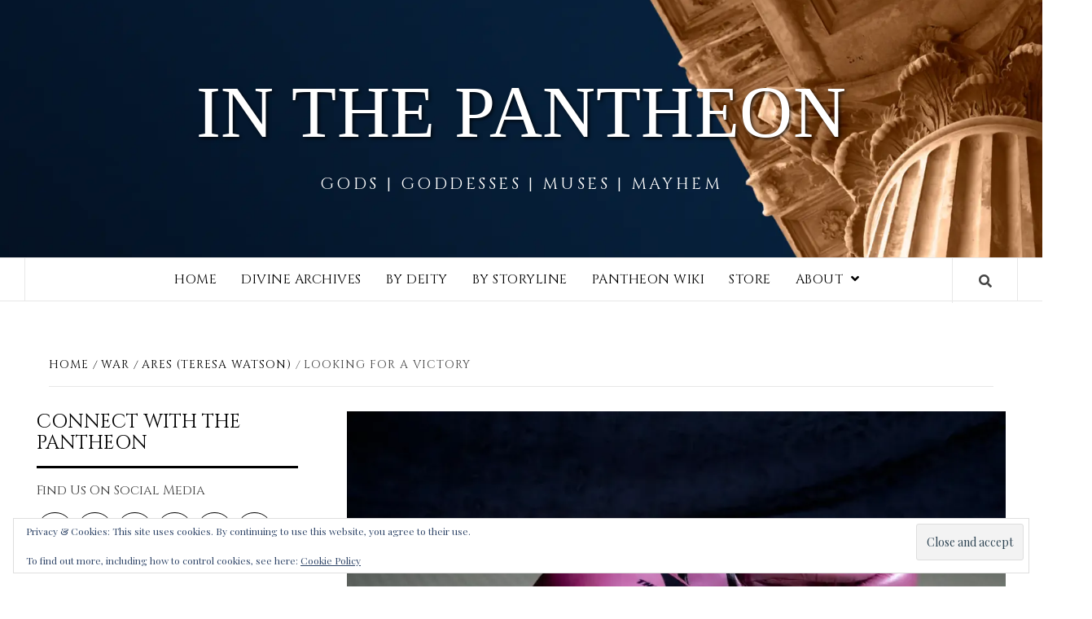

--- FILE ---
content_type: text/html; charset=UTF-8
request_url: https://www.inthepantheon.com/looking-for-a-victory/war/ares/
body_size: 22572
content:
<!doctype html>
<html lang="en-US">
<head>
    <meta charset="UTF-8">
    <meta name="viewport" content="width=device-width, initial-scale=1">
    <link rel="profile" href="http://gmpg.org/xfn/11">

    <title>Looking for a Victory &#8211; In The Pantheon</title>
<meta name='robots' content='max-image-preview:large' />
<!-- Jetpack Site Verification Tags -->
<link rel='dns-prefetch' href='//fonts.googleapis.com' />
<link rel='dns-prefetch' href='//v0.wordpress.com' />
<link rel='preconnect' href='//c0.wp.com' />
<link rel='preconnect' href='//i0.wp.com' />
<link rel="alternate" type="application/rss+xml" title="In The Pantheon &raquo; Feed" href="https://www.inthepantheon.com/feed/" />
<link rel="alternate" type="application/rss+xml" title="In The Pantheon &raquo; Comments Feed" href="https://www.inthepantheon.com/comments/feed/" />
<link rel="alternate" title="oEmbed (JSON)" type="application/json+oembed" href="https://www.inthepantheon.com/wp-json/oembed/1.0/embed?url=https%3A%2F%2Fwww.inthepantheon.com%2Flooking-for-a-victory%2Fwar%2Fares%2F" />
<link rel="alternate" title="oEmbed (XML)" type="text/xml+oembed" href="https://www.inthepantheon.com/wp-json/oembed/1.0/embed?url=https%3A%2F%2Fwww.inthepantheon.com%2Flooking-for-a-victory%2Fwar%2Fares%2F&#038;format=xml" />
		<!-- This site uses the Google Analytics by ExactMetrics plugin v8.11.1 - Using Analytics tracking - https://www.exactmetrics.com/ -->
		<!-- Note: ExactMetrics is not currently configured on this site. The site owner needs to authenticate with Google Analytics in the ExactMetrics settings panel. -->
					<!-- No tracking code set -->
				<!-- / Google Analytics by ExactMetrics -->
		<style id='wp-img-auto-sizes-contain-inline-css' type='text/css'>
img:is([sizes=auto i],[sizes^="auto," i]){contain-intrinsic-size:3000px 1500px}
/*# sourceURL=wp-img-auto-sizes-contain-inline-css */
</style>
<link rel='stylesheet' id='twb-open-sans-css' href='https://fonts.googleapis.com/css?family=Open+Sans%3A300%2C400%2C500%2C600%2C700%2C800&#038;display=swap&#038;ver=6.9' type='text/css' media='all' />
<link rel='stylesheet' id='twbbwg-global-css' href='https://www.inthepantheon.com/wp-content/plugins/photo-gallery/booster/assets/css/global.css?ver=1.0.0' type='text/css' media='all' />
<link rel='stylesheet' id='jetpack_related-posts-css' href='https://c0.wp.com/p/jetpack/15.4/modules/related-posts/related-posts.css' type='text/css' media='all' />
<style id='wp-emoji-styles-inline-css' type='text/css'>

	img.wp-smiley, img.emoji {
		display: inline !important;
		border: none !important;
		box-shadow: none !important;
		height: 1em !important;
		width: 1em !important;
		margin: 0 0.07em !important;
		vertical-align: -0.1em !important;
		background: none !important;
		padding: 0 !important;
	}
/*# sourceURL=wp-emoji-styles-inline-css */
</style>
<style id='wp-block-library-inline-css' type='text/css'>
:root{--wp-block-synced-color:#7a00df;--wp-block-synced-color--rgb:122,0,223;--wp-bound-block-color:var(--wp-block-synced-color);--wp-editor-canvas-background:#ddd;--wp-admin-theme-color:#007cba;--wp-admin-theme-color--rgb:0,124,186;--wp-admin-theme-color-darker-10:#006ba1;--wp-admin-theme-color-darker-10--rgb:0,107,160.5;--wp-admin-theme-color-darker-20:#005a87;--wp-admin-theme-color-darker-20--rgb:0,90,135;--wp-admin-border-width-focus:2px}@media (min-resolution:192dpi){:root{--wp-admin-border-width-focus:1.5px}}.wp-element-button{cursor:pointer}:root .has-very-light-gray-background-color{background-color:#eee}:root .has-very-dark-gray-background-color{background-color:#313131}:root .has-very-light-gray-color{color:#eee}:root .has-very-dark-gray-color{color:#313131}:root .has-vivid-green-cyan-to-vivid-cyan-blue-gradient-background{background:linear-gradient(135deg,#00d084,#0693e3)}:root .has-purple-crush-gradient-background{background:linear-gradient(135deg,#34e2e4,#4721fb 50%,#ab1dfe)}:root .has-hazy-dawn-gradient-background{background:linear-gradient(135deg,#faaca8,#dad0ec)}:root .has-subdued-olive-gradient-background{background:linear-gradient(135deg,#fafae1,#67a671)}:root .has-atomic-cream-gradient-background{background:linear-gradient(135deg,#fdd79a,#004a59)}:root .has-nightshade-gradient-background{background:linear-gradient(135deg,#330968,#31cdcf)}:root .has-midnight-gradient-background{background:linear-gradient(135deg,#020381,#2874fc)}:root{--wp--preset--font-size--normal:16px;--wp--preset--font-size--huge:42px}.has-regular-font-size{font-size:1em}.has-larger-font-size{font-size:2.625em}.has-normal-font-size{font-size:var(--wp--preset--font-size--normal)}.has-huge-font-size{font-size:var(--wp--preset--font-size--huge)}.has-text-align-center{text-align:center}.has-text-align-left{text-align:left}.has-text-align-right{text-align:right}.has-fit-text{white-space:nowrap!important}#end-resizable-editor-section{display:none}.aligncenter{clear:both}.items-justified-left{justify-content:flex-start}.items-justified-center{justify-content:center}.items-justified-right{justify-content:flex-end}.items-justified-space-between{justify-content:space-between}.screen-reader-text{border:0;clip-path:inset(50%);height:1px;margin:-1px;overflow:hidden;padding:0;position:absolute;width:1px;word-wrap:normal!important}.screen-reader-text:focus{background-color:#ddd;clip-path:none;color:#444;display:block;font-size:1em;height:auto;left:5px;line-height:normal;padding:15px 23px 14px;text-decoration:none;top:5px;width:auto;z-index:100000}html :where(.has-border-color){border-style:solid}html :where([style*=border-top-color]){border-top-style:solid}html :where([style*=border-right-color]){border-right-style:solid}html :where([style*=border-bottom-color]){border-bottom-style:solid}html :where([style*=border-left-color]){border-left-style:solid}html :where([style*=border-width]){border-style:solid}html :where([style*=border-top-width]){border-top-style:solid}html :where([style*=border-right-width]){border-right-style:solid}html :where([style*=border-bottom-width]){border-bottom-style:solid}html :where([style*=border-left-width]){border-left-style:solid}html :where(img[class*=wp-image-]){height:auto;max-width:100%}:where(figure){margin:0 0 1em}html :where(.is-position-sticky){--wp-admin--admin-bar--position-offset:var(--wp-admin--admin-bar--height,0px)}@media screen and (max-width:600px){html :where(.is-position-sticky){--wp-admin--admin-bar--position-offset:0px}}

/*# sourceURL=wp-block-library-inline-css */
</style><style id='wp-block-paragraph-inline-css' type='text/css'>
.is-small-text{font-size:.875em}.is-regular-text{font-size:1em}.is-large-text{font-size:2.25em}.is-larger-text{font-size:3em}.has-drop-cap:not(:focus):first-letter{float:left;font-size:8.4em;font-style:normal;font-weight:100;line-height:.68;margin:.05em .1em 0 0;text-transform:uppercase}body.rtl .has-drop-cap:not(:focus):first-letter{float:none;margin-left:.1em}p.has-drop-cap.has-background{overflow:hidden}:root :where(p.has-background){padding:1.25em 2.375em}:where(p.has-text-color:not(.has-link-color)) a{color:inherit}p.has-text-align-left[style*="writing-mode:vertical-lr"],p.has-text-align-right[style*="writing-mode:vertical-rl"]{rotate:180deg}
/*# sourceURL=https://c0.wp.com/c/6.9/wp-includes/blocks/paragraph/style.min.css */
</style>
<style id='global-styles-inline-css' type='text/css'>
:root{--wp--preset--aspect-ratio--square: 1;--wp--preset--aspect-ratio--4-3: 4/3;--wp--preset--aspect-ratio--3-4: 3/4;--wp--preset--aspect-ratio--3-2: 3/2;--wp--preset--aspect-ratio--2-3: 2/3;--wp--preset--aspect-ratio--16-9: 16/9;--wp--preset--aspect-ratio--9-16: 9/16;--wp--preset--color--black: #000000;--wp--preset--color--cyan-bluish-gray: #abb8c3;--wp--preset--color--white: #ffffff;--wp--preset--color--pale-pink: #f78da7;--wp--preset--color--vivid-red: #cf2e2e;--wp--preset--color--luminous-vivid-orange: #ff6900;--wp--preset--color--luminous-vivid-amber: #fcb900;--wp--preset--color--light-green-cyan: #7bdcb5;--wp--preset--color--vivid-green-cyan: #00d084;--wp--preset--color--pale-cyan-blue: #8ed1fc;--wp--preset--color--vivid-cyan-blue: #0693e3;--wp--preset--color--vivid-purple: #9b51e0;--wp--preset--gradient--vivid-cyan-blue-to-vivid-purple: linear-gradient(135deg,rgb(6,147,227) 0%,rgb(155,81,224) 100%);--wp--preset--gradient--light-green-cyan-to-vivid-green-cyan: linear-gradient(135deg,rgb(122,220,180) 0%,rgb(0,208,130) 100%);--wp--preset--gradient--luminous-vivid-amber-to-luminous-vivid-orange: linear-gradient(135deg,rgb(252,185,0) 0%,rgb(255,105,0) 100%);--wp--preset--gradient--luminous-vivid-orange-to-vivid-red: linear-gradient(135deg,rgb(255,105,0) 0%,rgb(207,46,46) 100%);--wp--preset--gradient--very-light-gray-to-cyan-bluish-gray: linear-gradient(135deg,rgb(238,238,238) 0%,rgb(169,184,195) 100%);--wp--preset--gradient--cool-to-warm-spectrum: linear-gradient(135deg,rgb(74,234,220) 0%,rgb(151,120,209) 20%,rgb(207,42,186) 40%,rgb(238,44,130) 60%,rgb(251,105,98) 80%,rgb(254,248,76) 100%);--wp--preset--gradient--blush-light-purple: linear-gradient(135deg,rgb(255,206,236) 0%,rgb(152,150,240) 100%);--wp--preset--gradient--blush-bordeaux: linear-gradient(135deg,rgb(254,205,165) 0%,rgb(254,45,45) 50%,rgb(107,0,62) 100%);--wp--preset--gradient--luminous-dusk: linear-gradient(135deg,rgb(255,203,112) 0%,rgb(199,81,192) 50%,rgb(65,88,208) 100%);--wp--preset--gradient--pale-ocean: linear-gradient(135deg,rgb(255,245,203) 0%,rgb(182,227,212) 50%,rgb(51,167,181) 100%);--wp--preset--gradient--electric-grass: linear-gradient(135deg,rgb(202,248,128) 0%,rgb(113,206,126) 100%);--wp--preset--gradient--midnight: linear-gradient(135deg,rgb(2,3,129) 0%,rgb(40,116,252) 100%);--wp--preset--font-size--small: 13px;--wp--preset--font-size--medium: 20px;--wp--preset--font-size--large: 36px;--wp--preset--font-size--x-large: 42px;--wp--preset--spacing--20: 0.44rem;--wp--preset--spacing--30: 0.67rem;--wp--preset--spacing--40: 1rem;--wp--preset--spacing--50: 1.5rem;--wp--preset--spacing--60: 2.25rem;--wp--preset--spacing--70: 3.38rem;--wp--preset--spacing--80: 5.06rem;--wp--preset--shadow--natural: 6px 6px 9px rgba(0, 0, 0, 0.2);--wp--preset--shadow--deep: 12px 12px 50px rgba(0, 0, 0, 0.4);--wp--preset--shadow--sharp: 6px 6px 0px rgba(0, 0, 0, 0.2);--wp--preset--shadow--outlined: 6px 6px 0px -3px rgb(255, 255, 255), 6px 6px rgb(0, 0, 0);--wp--preset--shadow--crisp: 6px 6px 0px rgb(0, 0, 0);}:where(.is-layout-flex){gap: 0.5em;}:where(.is-layout-grid){gap: 0.5em;}body .is-layout-flex{display: flex;}.is-layout-flex{flex-wrap: wrap;align-items: center;}.is-layout-flex > :is(*, div){margin: 0;}body .is-layout-grid{display: grid;}.is-layout-grid > :is(*, div){margin: 0;}:where(.wp-block-columns.is-layout-flex){gap: 2em;}:where(.wp-block-columns.is-layout-grid){gap: 2em;}:where(.wp-block-post-template.is-layout-flex){gap: 1.25em;}:where(.wp-block-post-template.is-layout-grid){gap: 1.25em;}.has-black-color{color: var(--wp--preset--color--black) !important;}.has-cyan-bluish-gray-color{color: var(--wp--preset--color--cyan-bluish-gray) !important;}.has-white-color{color: var(--wp--preset--color--white) !important;}.has-pale-pink-color{color: var(--wp--preset--color--pale-pink) !important;}.has-vivid-red-color{color: var(--wp--preset--color--vivid-red) !important;}.has-luminous-vivid-orange-color{color: var(--wp--preset--color--luminous-vivid-orange) !important;}.has-luminous-vivid-amber-color{color: var(--wp--preset--color--luminous-vivid-amber) !important;}.has-light-green-cyan-color{color: var(--wp--preset--color--light-green-cyan) !important;}.has-vivid-green-cyan-color{color: var(--wp--preset--color--vivid-green-cyan) !important;}.has-pale-cyan-blue-color{color: var(--wp--preset--color--pale-cyan-blue) !important;}.has-vivid-cyan-blue-color{color: var(--wp--preset--color--vivid-cyan-blue) !important;}.has-vivid-purple-color{color: var(--wp--preset--color--vivid-purple) !important;}.has-black-background-color{background-color: var(--wp--preset--color--black) !important;}.has-cyan-bluish-gray-background-color{background-color: var(--wp--preset--color--cyan-bluish-gray) !important;}.has-white-background-color{background-color: var(--wp--preset--color--white) !important;}.has-pale-pink-background-color{background-color: var(--wp--preset--color--pale-pink) !important;}.has-vivid-red-background-color{background-color: var(--wp--preset--color--vivid-red) !important;}.has-luminous-vivid-orange-background-color{background-color: var(--wp--preset--color--luminous-vivid-orange) !important;}.has-luminous-vivid-amber-background-color{background-color: var(--wp--preset--color--luminous-vivid-amber) !important;}.has-light-green-cyan-background-color{background-color: var(--wp--preset--color--light-green-cyan) !important;}.has-vivid-green-cyan-background-color{background-color: var(--wp--preset--color--vivid-green-cyan) !important;}.has-pale-cyan-blue-background-color{background-color: var(--wp--preset--color--pale-cyan-blue) !important;}.has-vivid-cyan-blue-background-color{background-color: var(--wp--preset--color--vivid-cyan-blue) !important;}.has-vivid-purple-background-color{background-color: var(--wp--preset--color--vivid-purple) !important;}.has-black-border-color{border-color: var(--wp--preset--color--black) !important;}.has-cyan-bluish-gray-border-color{border-color: var(--wp--preset--color--cyan-bluish-gray) !important;}.has-white-border-color{border-color: var(--wp--preset--color--white) !important;}.has-pale-pink-border-color{border-color: var(--wp--preset--color--pale-pink) !important;}.has-vivid-red-border-color{border-color: var(--wp--preset--color--vivid-red) !important;}.has-luminous-vivid-orange-border-color{border-color: var(--wp--preset--color--luminous-vivid-orange) !important;}.has-luminous-vivid-amber-border-color{border-color: var(--wp--preset--color--luminous-vivid-amber) !important;}.has-light-green-cyan-border-color{border-color: var(--wp--preset--color--light-green-cyan) !important;}.has-vivid-green-cyan-border-color{border-color: var(--wp--preset--color--vivid-green-cyan) !important;}.has-pale-cyan-blue-border-color{border-color: var(--wp--preset--color--pale-cyan-blue) !important;}.has-vivid-cyan-blue-border-color{border-color: var(--wp--preset--color--vivid-cyan-blue) !important;}.has-vivid-purple-border-color{border-color: var(--wp--preset--color--vivid-purple) !important;}.has-vivid-cyan-blue-to-vivid-purple-gradient-background{background: var(--wp--preset--gradient--vivid-cyan-blue-to-vivid-purple) !important;}.has-light-green-cyan-to-vivid-green-cyan-gradient-background{background: var(--wp--preset--gradient--light-green-cyan-to-vivid-green-cyan) !important;}.has-luminous-vivid-amber-to-luminous-vivid-orange-gradient-background{background: var(--wp--preset--gradient--luminous-vivid-amber-to-luminous-vivid-orange) !important;}.has-luminous-vivid-orange-to-vivid-red-gradient-background{background: var(--wp--preset--gradient--luminous-vivid-orange-to-vivid-red) !important;}.has-very-light-gray-to-cyan-bluish-gray-gradient-background{background: var(--wp--preset--gradient--very-light-gray-to-cyan-bluish-gray) !important;}.has-cool-to-warm-spectrum-gradient-background{background: var(--wp--preset--gradient--cool-to-warm-spectrum) !important;}.has-blush-light-purple-gradient-background{background: var(--wp--preset--gradient--blush-light-purple) !important;}.has-blush-bordeaux-gradient-background{background: var(--wp--preset--gradient--blush-bordeaux) !important;}.has-luminous-dusk-gradient-background{background: var(--wp--preset--gradient--luminous-dusk) !important;}.has-pale-ocean-gradient-background{background: var(--wp--preset--gradient--pale-ocean) !important;}.has-electric-grass-gradient-background{background: var(--wp--preset--gradient--electric-grass) !important;}.has-midnight-gradient-background{background: var(--wp--preset--gradient--midnight) !important;}.has-small-font-size{font-size: var(--wp--preset--font-size--small) !important;}.has-medium-font-size{font-size: var(--wp--preset--font-size--medium) !important;}.has-large-font-size{font-size: var(--wp--preset--font-size--large) !important;}.has-x-large-font-size{font-size: var(--wp--preset--font-size--x-large) !important;}
/*# sourceURL=global-styles-inline-css */
</style>

<style id='classic-theme-styles-inline-css' type='text/css'>
/*! This file is auto-generated */
.wp-block-button__link{color:#fff;background-color:#32373c;border-radius:9999px;box-shadow:none;text-decoration:none;padding:calc(.667em + 2px) calc(1.333em + 2px);font-size:1.125em}.wp-block-file__button{background:#32373c;color:#fff;text-decoration:none}
/*# sourceURL=/wp-includes/css/classic-themes.min.css */
</style>
<link rel='stylesheet' id='bwg_fonts-css' href='https://www.inthepantheon.com/wp-content/plugins/photo-gallery/css/bwg-fonts/fonts.css?ver=0.0.1' type='text/css' media='all' />
<link rel='stylesheet' id='sumoselect-css' href='https://www.inthepantheon.com/wp-content/plugins/photo-gallery/css/sumoselect.min.css?ver=3.4.6' type='text/css' media='all' />
<link rel='stylesheet' id='mCustomScrollbar-css' href='https://www.inthepantheon.com/wp-content/plugins/photo-gallery/css/jquery.mCustomScrollbar.min.css?ver=3.1.5' type='text/css' media='all' />
<link rel='stylesheet' id='bwg_googlefonts-css' href='https://fonts.googleapis.com/css?family=Ubuntu&#038;subset=greek,latin,greek-ext,vietnamese,cyrillic-ext,latin-ext,cyrillic' type='text/css' media='all' />
<link rel='stylesheet' id='bwg_frontend-css' href='https://www.inthepantheon.com/wp-content/plugins/photo-gallery/css/styles.min.css?ver=1.8.35' type='text/css' media='all' />
<link rel='stylesheet' id='font-awesome-v5-css' href='https://www.inthepantheon.com/wp-content/themes/elegant-magazine-pro/assets/font-awesome-v5/css/fontawesome-all.min.css?ver=6.9' type='text/css' media='all' />
<link rel='stylesheet' id='bootstrap-css' href='https://www.inthepantheon.com/wp-content/themes/elegant-magazine-pro/assets/bootstrap/css/bootstrap.min.css?ver=6.9' type='text/css' media='all' />
<link rel='stylesheet' id='slick-css' href='https://www.inthepantheon.com/wp-content/themes/elegant-magazine-pro/assets/slick/css/slick.min.css?ver=6.9' type='text/css' media='all' />
<link rel='stylesheet' id='sidr-css' href='https://www.inthepantheon.com/wp-content/themes/elegant-magazine-pro/assets/sidr/css/jquery.sidr.dark.css?ver=6.9' type='text/css' media='all' />
<link rel='stylesheet' id='magnific-popup-css' href='https://www.inthepantheon.com/wp-content/themes/elegant-magazine-pro/assets/magnific-popup/magnific-popup.css?ver=6.9' type='text/css' media='all' />
<link rel='stylesheet' id='sliderpro-css' href='https://www.inthepantheon.com/wp-content/themes/elegant-magazine-pro/assets/slider-pro/css/slider-pro.min.css?ver=6.9' type='text/css' media='all' />
<link rel='stylesheet' id='elegant-magazine-google-fonts-css' href='https://fonts.googleapis.com/css?family=Playfair%20Display:400,400italic,700,900|Cinzel:400,700,900&#038;subset=latin,latin-ext' type='text/css' media='all' />
<link rel='stylesheet' id='elegant-magazine-style-css' href='https://www.inthepantheon.com/wp-content/themes/elegant-magazine-pro/style.css?ver=6.9' type='text/css' media='all' />
<style id='elegant-magazine-style-inline-css' type='text/css'>


                body .top-masthead {
        background: #12343b;
        }

        body .top-masthead-overlay {
        background: rgba(18,52,59,0.75);
        }

    
                body .top-masthead,
        body .top-masthead a {
        color: #c89666;

        }

    
                body .offcanvas-menu span,
        body .data-bg,
        body .primary-color {
        background-color: #444444;
        }

        body{
        color: #444444;
        }
    
                body .secondary-color,
        body button,
        body input[type="button"],
        body input[type="reset"],
        body input[type="submit"],
        body .site-content .search-form .search-submit,
        body .site-footer .search-form .search-submit,
        body .figure-categories-bg .cat-links a,
        body .tagcloud a:hover{
        background: #c89666;
        }

        body a:hover,
        body a:focus,
        body a:active,
        body .figure-categories-2 .cat-links a,
        body .elegant_magazine_single_col_categorised_posts .figure-categories .cat-links a,
        body .elegant_magazine_express_col_categorised_posts .em-express-article-lists .figure-categories .cat-links a{
        color: #c89666;
        }


    
        
        a{
        color: #000000;

        }

        .af-tabs.nav-tabs > li.active > a,
        .af-tabs.nav-tabs > li:hover > a,
        .af-tabs.nav-tabs > li:focus > a{
        color: #000000;
        }

        .social-widget-menu ul li a,
        .em-author-details ul li a,
        .tagcloud a {
        border-color: #000000;
        }

        a:visited{
        color: #000000;
        }
    
                body h1,
        body h2,
        body h2 span,
        body h3,
        body h4,
        body h5,
        body h6 {
        color: #000000;
        }
    

                .figure-categories-bg .em-post-format{
        background: #2d545e;
        }
        .em-post-format{
        color: #2d545e;
        }

    

                .slider-figcaption-1 .slide-title a, .grid-item-metadata-1, .slider-figcaption a{
        color: #ffffff;
        }

    
                body .slider-figcaption-1 .slide-title a {
        background: rgba(45,84,94,0.75);
        }

        body .slider-figcaption-1 .slide-title a,
        body .slider-figcaption-1 .slide-title a,
        body .grid-item-metadata-1 {
        background: rgba(45,84,94,0.75);
        }

        body .slider-figcaption-1 .slide-title a {
        box-decoration-break: clone;
        -webkit-box-shadow: 10px 0 0 rgba(45,84,94,0.75), -10px 0 0 rgba(45,84,94,0.75);
        -moz-box-shadow: 10px 0 0 rgba(45,84,94,0.75), -10px 0 0 rgba(45,84,94,0.75);
        -ms-box-shadow: 10px 0 0 rgba(45,84,94,0.75), -10px 0 0 rgba(45,84,94,0.75);
        -o-box-shadow: 10px 0 0 rgba(45,84,94,0.75), -10px 0 0 rgba(45,84,94,0.75);
        box-shadow: 10px 0 0 rgba(45,84,94,0.75), -10px 0 0 rgba(45,84,94,0.75);
        }

    
                body,
        body button,
        body input,
        body select,
        body optgroup,
        body textarea {
        font-family: Playfair Display;
        }

    
                body h1,
        body h2,
        body h3,
        body h4,
        body h5,
        body h6,
        body .main-navigation a,
        body .font-family-1,
        body .site-description,
        body .trending-posts-line,
        body .widget-title,
        body .em-widget-subtitle,
        body .grid-item-metadata .item-metadata,
        body .af-navcontrols .slide-count,
        body .figure-categories .cat-links,
        body .nav-links a {
        font-family: Cinzel;
        }

    
            .article-title, .site-branding .site-title, .main-navigation .menu ul li a, .slider-figcaption .slide-title {
        letter-spacing: 0.5px;
        line-height: 1.4;
        }

    

            body .site-footer {
        background: #12343b;

        }

    
                body .site-footer,
        body .site-footer .widget-title,
        body .site-footer .site-title a,
        body .site-footer .site-description,
        body .site-footer a {
        color: #ffffff;

        }

        .site-footer .social-widget-menu ul li a,
        .site-footer .em-author-details ul li a,
        .site-footer .tagcloud a
        {
            border-color: #ffffff;
        }

        .site-footer a:visited {
        color: #ffffff;
        }


    
                body .site-info {
        background: #2d545e;

        }

    
                body .site-info,
        body .site-info a {
        color: #ffffff;

        }

    
                body .mailchimp-block {
        background: #262626;

        }

    
        @media only screen and (min-width: 1025px) and (max-width: 1599px) {

                body .af-main-banner .slider-figcaption .slide-title {
        font-size: 32px;
        }

        body .widget .slider-figcaption-1 .slide-title {
        font-size: calc(32px - 4px);
        }

    

           body .af-main-banner .article-title-1 {
        font-size: 20px;
        }

    

        
        body #primary .af-tabs.nav-tabs > li > a,
        body.archive .site-content .header-title-wrapper .page-title,
        body.search-results .site-content .header-title-wrapper .page-title,
        body #primary .widget-title span,
        body header.entry-header h1.entry-title{
        font-size: 36px;
        }

    
                body #primary .em-widget-subtitle {
        font-size: 14px;
        }

    
                body #primary .widget .article-title{
        font-size: calc(18px - 2px);
        }

        body #primary .widget .article-title.article-title-2,
        .em-latest-post-carousel .slider-figcaption .slide-title-1{
        font-size: 18px;
        }
            }


        
/*# sourceURL=elegant-magazine-style-inline-css */
</style>
<link rel='stylesheet' id='jetpack-subscriptions-css' href='https://c0.wp.com/p/jetpack/15.4/_inc/build/subscriptions/subscriptions.min.css' type='text/css' media='all' />
<link rel='stylesheet' id='sharedaddy-css' href='https://c0.wp.com/p/jetpack/15.4/modules/sharedaddy/sharing.css' type='text/css' media='all' />
<link rel='stylesheet' id='social-logos-css' href='https://c0.wp.com/p/jetpack/15.4/_inc/social-logos/social-logos.min.css' type='text/css' media='all' />
<script type="text/javascript" defer='defer' src="https://c0.wp.com/c/6.9/wp-includes/js/jquery/jquery.min.js" id="jquery-core-js"></script>
<script type="text/javascript" defer='defer' src="https://c0.wp.com/c/6.9/wp-includes/js/jquery/jquery-migrate.min.js" id="jquery-migrate-js"></script>
<script type="text/javascript" defer='defer' src="https://www.inthepantheon.com/wp-content/plugins/photo-gallery/booster/assets/js/circle-progress.js?ver=1.2.2" id="twbbwg-circle-js"></script>
<script type="text/javascript" id="twbbwg-global-js-extra">
/* <![CDATA[ */
var twb = {"nonce":"9581addadc","ajax_url":"https://www.inthepantheon.com/wp-admin/admin-ajax.php","plugin_url":"https://www.inthepantheon.com/wp-content/plugins/photo-gallery/booster","href":"https://www.inthepantheon.com/wp-admin/admin.php?page=twbbwg_photo-gallery"};
var twb = {"nonce":"9581addadc","ajax_url":"https://www.inthepantheon.com/wp-admin/admin-ajax.php","plugin_url":"https://www.inthepantheon.com/wp-content/plugins/photo-gallery/booster","href":"https://www.inthepantheon.com/wp-admin/admin.php?page=twbbwg_photo-gallery"};
//# sourceURL=twbbwg-global-js-extra
/* ]]> */
</script>
<script type="text/javascript" defer='defer' src="https://www.inthepantheon.com/wp-content/plugins/photo-gallery/booster/assets/js/global.js?ver=1.0.0" id="twbbwg-global-js"></script>
<script type="text/javascript" id="jetpack_related-posts-js-extra">
/* <![CDATA[ */
var related_posts_js_options = {"post_heading":"h4"};
//# sourceURL=jetpack_related-posts-js-extra
/* ]]> */
</script>
<script type="text/javascript" defer='defer' src="https://c0.wp.com/p/jetpack/15.4/_inc/build/related-posts/related-posts.min.js" id="jetpack_related-posts-js"></script>
<script type="text/javascript" defer='defer' src="https://www.inthepantheon.com/wp-content/plugins/photo-gallery/js/jquery.sumoselect.min.js?ver=3.4.6" id="sumoselect-js"></script>
<script type="text/javascript" defer='defer' src="https://www.inthepantheon.com/wp-content/plugins/photo-gallery/js/tocca.min.js?ver=2.0.9" id="bwg_mobile-js"></script>
<script type="text/javascript" defer='defer' src="https://www.inthepantheon.com/wp-content/plugins/photo-gallery/js/jquery.mCustomScrollbar.concat.min.js?ver=3.1.5" id="mCustomScrollbar-js"></script>
<script type="text/javascript" defer='defer' src="https://www.inthepantheon.com/wp-content/plugins/photo-gallery/js/jquery.fullscreen.min.js?ver=0.6.0" id="jquery-fullscreen-js"></script>
<script type="text/javascript" id="bwg_frontend-js-extra">
/* <![CDATA[ */
var bwg_objectsL10n = {"bwg_field_required":"field is required.","bwg_mail_validation":"This is not a valid email address.","bwg_search_result":"There are no images matching your search.","bwg_select_tag":"Select Tag","bwg_order_by":"Order By","bwg_search":"Search","bwg_show_ecommerce":"Show Ecommerce","bwg_hide_ecommerce":"Hide Ecommerce","bwg_show_comments":"Show Comments","bwg_hide_comments":"Hide Comments","bwg_restore":"Restore","bwg_maximize":"Maximize","bwg_fullscreen":"Fullscreen","bwg_exit_fullscreen":"Exit Fullscreen","bwg_search_tag":"SEARCH...","bwg_tag_no_match":"No tags found","bwg_all_tags_selected":"All tags selected","bwg_tags_selected":"tags selected","play":"Play","pause":"Pause","is_pro":"","bwg_play":"Play","bwg_pause":"Pause","bwg_hide_info":"Hide info","bwg_show_info":"Show info","bwg_hide_rating":"Hide rating","bwg_show_rating":"Show rating","ok":"Ok","cancel":"Cancel","select_all":"Select all","lazy_load":"0","lazy_loader":"https://www.inthepantheon.com/wp-content/plugins/photo-gallery/images/ajax_loader.png","front_ajax":"0","bwg_tag_see_all":"see all tags","bwg_tag_see_less":"see less tags"};
//# sourceURL=bwg_frontend-js-extra
/* ]]> */
</script>
<script type="text/javascript" defer='defer' src="https://www.inthepantheon.com/wp-content/plugins/photo-gallery/js/scripts.min.js?ver=1.8.35" id="bwg_frontend-js"></script>
<link rel="https://api.w.org/" href="https://www.inthepantheon.com/wp-json/" /><link rel="alternate" title="JSON" type="application/json" href="https://www.inthepantheon.com/wp-json/wp/v2/posts/24657" /><link rel="EditURI" type="application/rsd+xml" title="RSD" href="https://www.inthepantheon.com/xmlrpc.php?rsd" />
<meta name="generator" content="WordPress 6.9" />
<link rel="canonical" href="https://www.inthepantheon.com/looking-for-a-victory/war/ares/" />
<link rel='shortlink' href='https://wp.me/pbxcOt-6pH' />

<!-- StarBox - the Author Box for Humans 3.5.4, visit: https://wordpress.org/plugins/starbox/ -->
<meta property="article:author" content="https://facebook.com/teresaleewatson" />
<!-- /StarBox - the Author Box for Humans -->

<link rel='stylesheet' id='09b933ee68-css' href='https://www.inthepantheon.com/wp-content/plugins/starbox/themes/minimal/css/frontend.min.css?ver=3.5.4' type='text/css' media='all' />
<link rel='stylesheet' id='7a6f8d0038-css' href='https://www.inthepantheon.com/wp-content/plugins/starbox/themes/admin/css/hidedefault.min.css?ver=3.5.4' type='text/css' media='all' />
		<style type="text/css">
                        body .masthead-banner.data-bg:before {
                background: rgba(0, 0, 0, 0);
            }

            			.site-title a,
			.site-description {
				color: #ffffff;
			}

            .site-title a{
                font-size: 90px;
            }

		

		</style>
		
<!-- Jetpack Open Graph Tags -->
<meta property="og:type" content="article" />
<meta property="og:title" content="Looking for a Victory" />
<meta property="og:url" content="https://www.inthepantheon.com/looking-for-a-victory/war/ares/" />
<meta property="og:description" content="“Regroup and expand our search parameters. It will take longer, and we’ll be gone for extended periods. I can’t keep sending crews out. It’s detrimental to the business. If I had concrete evidence …" />
<meta property="article:published_time" content="2021-04-14T15:00:00+00:00" />
<meta property="article:modified_time" content="2021-04-14T03:00:33+00:00" />
<meta property="og:site_name" content="In The Pantheon" />
<meta property="og:image" content="https://i0.wp.com/www.inthepantheon.com/wp-content/uploads/2021/04/Looking-for-a-victory.jpg?fit=1200%2C600&#038;ssl=1" />
<meta property="og:image:width" content="1200" />
<meta property="og:image:height" content="600" />
<meta property="og:image:alt" content="" />
<meta property="og:locale" content="en_US" />
<meta name="twitter:site" content="@inthepantheon" />
<meta name="twitter:text:title" content="Looking for a Victory" />
<meta name="twitter:image" content="https://i0.wp.com/www.inthepantheon.com/wp-content/uploads/2021/04/Looking-for-a-victory.jpg?fit=1200%2C600&#038;ssl=1&#038;w=640" />
<meta name="twitter:card" content="summary_large_image" />

<!-- End Jetpack Open Graph Tags -->
<link rel="icon" href="https://i0.wp.com/www.inthepantheon.com/wp-content/uploads/2021/02/cropped-Untitled-design-2021-02-24T153111.383.png?fit=32%2C32&#038;ssl=1" sizes="32x32" />
<link rel="icon" href="https://i0.wp.com/www.inthepantheon.com/wp-content/uploads/2021/02/cropped-Untitled-design-2021-02-24T153111.383.png?fit=192%2C192&#038;ssl=1" sizes="192x192" />
<link rel="apple-touch-icon" href="https://i0.wp.com/www.inthepantheon.com/wp-content/uploads/2021/02/cropped-Untitled-design-2021-02-24T153111.383.png?fit=180%2C180&#038;ssl=1" />
<meta name="msapplication-TileImage" content="https://i0.wp.com/www.inthepantheon.com/wp-content/uploads/2021/02/cropped-Untitled-design-2021-02-24T153111.383.png?fit=270%2C270&#038;ssl=1" />
		<style type="text/css" id="wp-custom-css">
			.site-title a {
	font-family: 'Cinzel Decorative', serif;
}
.site-description {
	font-size: 20px;
}
@media only screen and (max-width: 480px) {
	.site-title a {
		font-size: 50px
	}
@font-face{
	font-family: 'Cinzel Decorative', cursive;;
	font-display: swap;
	src: url(https://fonts.gstatic.com/s/cinzel/v9/8vIJ7ww63mVu7gt79mT7PkRXMw.woff2) 
}
@font-face{
	font-family: 'Cinzel Decorative', cursive;;
	font-display: swap;
	src: url('https://fonts.gstatic.com/s/cinzel/v9/8vIK7ww63mVu7gtzTUHuE2ZaGf_4-g.woff2') 
}
@font-face{
	font-family: 'Cinzel Decorative';
	font-display: swap;
	src: url('https://fonts.gstatic.com/s/cinzel/v9/8vIK7ww63mVu7gtzTUHuE2ZaGf_4-g.woff2') 
}
@font-face{
	font-family: 'Playfair Display';
	font-display: swap;
	src: url('https://fonts.gstatic.com/s/playfairdisplay/v20/nuFiD-vYSZviVYUb_rj3ij__anPXDTzYgEM86xQ.woff2') format('playfairdisplay1');
}
@font-face{
	font-family: 'Font Awesome';
	font-display: swap;
	src: url('https://www.inthepantheon.com/wp-content/themes/elegant-magazine-pro/assets/font-awesome-v5/webfonts/fa-solid-900.woff2') format('fontawesome1');
}
@font-face{
	font-family: 'Font Awesome';
	font-display: swap;
	src: url('https://www.inthepantheon.com/wp-content/themes/elegant-magazine-pro/assets/font-awesome-v5/webfonts/fa-brands-400.woff2') format('fontawesome2');
}
@font-face{
	font-family: 'Font Awesome';
	font-display: swap;
	src: url('https://www.inthepantheon.com/wp-content/themes/elegant-magazine-pro/assets/font-awesome-v5/webfonts/fa-regular-400.woff2') format('fontawesome3');
}
@font-face{
	font-family: 'Font Awesome';
	font-display: swap;
	src: url('https://fonts.gstatic.com/s/playfairdisplay/v20/nuFiD-vYSZviVYUb_rj3ij__anPXDTLYgEM86xRbPQ.woff2') format('playfair2');
}
			</style>
			<meta name="p:domain_verify" content="7877ff00b8c0ec26c46632d95be69e82"/>
<link rel='stylesheet' id='eu-cookie-law-style-css' href='https://c0.wp.com/p/jetpack/15.4/modules/widgets/eu-cookie-law/style.css' type='text/css' media='all' />
</head>

<body class="wp-singular post-template-default single single-post postid-24657 single-format-standard wp-theme-elegant-magazine-pro full-content-layout align-content-right ">

    <div id="af-preloader">
        <div class="af-loader">
            <div class="loader-circle"></div>
        </div>
    </div>

<div id="page" class="site">
    <a class="skip-link screen-reader-text" href="#content">Skip to content</a>

    <div class="top-masthead top-masthead-overlay">
        <div class="container">
            <div class="row">
                                            </div>
        </div>
    </div> <!--    Topbar Ends-->
<header id="masthead" class="site-header">
        <div class="masthead-banner data-bg" data-background="https://www.inthepantheon.com/wp-content/uploads/2020/09/cropped-Untitled-design-2020-09-10T182838.309.png">
        <div class="container">
            <div class="row">
                <div class="col-md-12">
                    <div class="site-branding">
                                                    <p class="site-title font-family-1">
                                <a href="https://www.inthepantheon.com/" rel="home">In The Pantheon</a>
                            </p>
                        
                                                    <p class="site-description">Gods | Goddesses | Muses | Mayhem</p>
                                            </div>
                </div>
            </div>
        </div>
    </div>
    <nav id="site-navigation" class="main-navigation">
        <div class="container">
            <div class="row">
                <div class="col-md-12">
                    <div class="navigation-container">
                                                <span class="af-search-click icon-search">
                                <i class="fa fa-search"></i>
                            </span>
                        <span class="toggle-menu" aria-controls="primary-menu" aria-expanded="false">
                                <span class="screen-reader-text">Primary Menu</span>
                                 <i class="ham"></i>
                            </span>
                        <div class="menu main-menu"><ul id="primary-menu" class="menu"><li id="menu-item-352" class="menu-item menu-item-type-custom menu-item-object-custom menu-item-home menu-item-352"><a href="https://www.inthepantheon.com">Home</a></li>
<li id="menu-item-7661" class="menu-item menu-item-type-post_type menu-item-object-page current_page_parent menu-item-7661"><a href="https://www.inthepantheon.com/words-of-the-gods/">Divine Archives</a></li>
<li id="menu-item-16609" class="menu-item menu-item-type-post_type menu-item-object-page menu-item-16609"><a href="https://www.inthepantheon.com/by-deity/">By Deity</a></li>
<li id="menu-item-15346" class="menu-item menu-item-type-post_type menu-item-object-page menu-item-15346"><a href="https://www.inthepantheon.com/categories/">By Storyline</a></li>
<li id="menu-item-22517" class="menu-item menu-item-type-custom menu-item-object-custom menu-item-22517"><a href="http://www.allinthepantheon.com/index.php?title=Main_Page">Pantheon Wiki</a></li>
<li id="menu-item-23246" class="menu-item menu-item-type-custom menu-item-object-custom menu-item-23246"><a href="https://www.rewrittenrealms.com/store/">Store</a></li>
<li id="menu-item-6634" class="menu-item menu-item-type-post_type menu-item-object-page menu-item-has-children menu-item-6634"><a href="https://www.inthepantheon.com/about-the-project/">About</a>
<ul class="sub-menu">
	<li id="menu-item-6631" class="menu-item menu-item-type-post_type menu-item-object-page menu-item-has-children menu-item-6631"><a href="https://www.inthepantheon.com/staff/">Staff</a>
	<ul class="sub-menu">
		<li id="menu-item-23077" class="menu-item menu-item-type-post_type menu-item-object-page menu-item-23077"><a href="https://www.inthepantheon.com/story-submission-form/">Story Submission Form</a></li>
	</ul>
</li>
	<li id="menu-item-16571" class="menu-item menu-item-type-post_type menu-item-object-page menu-item-16571"><a href="https://www.inthepantheon.com/news/">Affiliations</a></li>
	<li id="menu-item-23664" class="menu-item menu-item-type-post_type menu-item-object-page menu-item-23664"><a href="https://www.inthepantheon.com/god-application/">Application for Immortality</a></li>
</ul>
</li>
</ul></div>                    </div>
                </div>
            </div>
        </div>
    </nav>
</header>
<div id="af-search-wrap">
    <div class="af-search-box table-block">
        <div class="table-block-child v-center text-center">
            <form role="search" method="get" class="search-form" action="https://www.inthepantheon.com/">
				<label>
					<span class="screen-reader-text">Search for:</span>
					<input type="search" class="search-field" placeholder="Search &hellip;" value="" name="s" />
				</label>
				<input type="submit" class="search-submit" value="Search" />
			</form>        </div>
    </div>
    <div class="af-search-close af-search-click">
        <span></span>
        <span></span>
    </div>
</div>








    <div id="content" class="site-content">


        <div class="em-breadcrumbs font-family-1">
            <div class="container">
                <div class="row">
                    <div class="col-sm-12">
                        <div role="navigation" aria-label="Breadcrumbs" class="breadcrumb-trail breadcrumbs" itemprop="breadcrumb"><ul class="trail-items" itemscope itemtype="http://schema.org/BreadcrumbList"><meta name="numberOfItems" content="4" /><meta name="itemListOrder" content="Ascending" /><li itemprop="itemListElement" itemscope itemtype="http://schema.org/ListItem" class="trail-item trail-begin"><a href="https://www.inthepantheon.com" rel="home"><span itemprop="name">Home</span></a><meta itemprop="position" content="1" /></li><li itemprop="itemListElement" itemscope itemtype="http://schema.org/ListItem" class="trail-item"><a href="https://www.inthepantheon.com/category/war/"><span itemprop="name">War</span></a><meta itemprop="position" content="2" /></li><li itemprop="itemListElement" itemscope itemtype="http://schema.org/ListItem" class="trail-item"><a href="https://www.inthepantheon.com/author/ares/"><span itemprop="name">Ares (Teresa Watson)</span></a><meta itemprop="position" content="3" /></li><li itemprop="itemListElement" itemscope itemtype="http://schema.org/ListItem" class="trail-item trail-end"><span itemprop="name">Looking for a Victory</span><meta itemprop="position" content="4" /></li></ul></div>                    </div>
                </div>
            </div>
        </div>


    
    <div id="primary" class="content-area">
        <main id="main" class="site-main">

                            <article id="post-24657" class="post-24657 post type-post status-publish format-standard has-post-thumbnail hentry category-war tag-ares tag-artemis tag-disappearance tag-eros tag-gym tag-kara tag-nike tag-reginald tag-search">
                    <header class="entry-header">
                    <div class="post-thumbnail full-width-image">
                    <img width="1024" height="512" src="https://i0.wp.com/www.inthepantheon.com/wp-content/uploads/2021/04/Looking-for-a-victory.jpg?fit=1024%2C512&amp;ssl=1" class="attachment-elegant-magazine-featured size-elegant-magazine-featured wp-post-image" alt="" decoding="async" fetchpriority="high" srcset="https://i0.wp.com/www.inthepantheon.com/wp-content/uploads/2021/04/Looking-for-a-victory.jpg?w=1200&amp;ssl=1 1200w, https://i0.wp.com/www.inthepantheon.com/wp-content/uploads/2021/04/Looking-for-a-victory.jpg?resize=300%2C150&amp;ssl=1 300w, https://i0.wp.com/www.inthepantheon.com/wp-content/uploads/2021/04/Looking-for-a-victory.jpg?resize=768%2C384&amp;ssl=1 768w, https://i0.wp.com/www.inthepantheon.com/wp-content/uploads/2021/04/Looking-for-a-victory.jpg?resize=1024%2C512&amp;ssl=1 1024w" sizes="(max-width: 1024px) 100vw, 1024px" />                </div>
            
        
    <div class="header-details-wrapper">
        <div class="entry-header-details">
                                         <div class="figure-categories figure-categories-bg">
                                        <span class="cat-links"> <a href="https://www.inthepantheon.com/category/war/" rel="category tag">War</a></span>                </div>
                        <h1 class="entry-title">Looking for a Victory</h1>                                        <div class="post-excerpt">
                    <p>“Regroup and expand our search parameters. It will take longer, and we’ll be gone for extended periods. I can’t keep sending crews out. It’s detrimental to the business. If I had concrete evidence that Kara was in one particular area, then I’d take every single person with me. We’d raid the place, rescue her, and then deal with the perpetrators appropriately.”</p>
<p>“You mean go into full God of War mode and kill them all?”</p>
<p>I just looked at him.</p>
<div class="sharedaddy sd-sharing-enabled"><div class="robots-nocontent sd-block sd-social sd-social-icon sd-sharing"><h3 class="sd-title">Share this:</h3><div class="sd-content"><ul><li class="share-twitter"><a rel="nofollow noopener noreferrer"
				data-shared="sharing-twitter-24657"
				class="share-twitter sd-button share-icon no-text"
				href="https://www.inthepantheon.com/looking-for-a-victory/war/ares/?share=twitter"
				target="_blank"
				aria-labelledby="sharing-twitter-24657"
				>
				<span id="sharing-twitter-24657" hidden>Click to share on X (Opens in new window)</span>
				<span>X</span>
			</a></li><li class="share-facebook"><a rel="nofollow noopener noreferrer"
				data-shared="sharing-facebook-24657"
				class="share-facebook sd-button share-icon no-text"
				href="https://www.inthepantheon.com/looking-for-a-victory/war/ares/?share=facebook"
				target="_blank"
				aria-labelledby="sharing-facebook-24657"
				>
				<span id="sharing-facebook-24657" hidden>Click to share on Facebook (Opens in new window)</span>
				<span>Facebook</span>
			</a></li><li class="share-pinterest"><a rel="nofollow noopener noreferrer"
				data-shared="sharing-pinterest-24657"
				class="share-pinterest sd-button share-icon no-text"
				href="https://www.inthepantheon.com/looking-for-a-victory/war/ares/?share=pinterest"
				target="_blank"
				aria-labelledby="sharing-pinterest-24657"
				>
				<span id="sharing-pinterest-24657" hidden>Click to share on Pinterest (Opens in new window)</span>
				<span>Pinterest</span>
			</a></li><li class="share-linkedin"><a rel="nofollow noopener noreferrer"
				data-shared="sharing-linkedin-24657"
				class="share-linkedin sd-button share-icon no-text"
				href="https://www.inthepantheon.com/looking-for-a-victory/war/ares/?share=linkedin"
				target="_blank"
				aria-labelledby="sharing-linkedin-24657"
				>
				<span id="sharing-linkedin-24657" hidden>Click to share on LinkedIn (Opens in new window)</span>
				<span>LinkedIn</span>
			</a></li><li class="share-reddit"><a rel="nofollow noopener noreferrer"
				data-shared="sharing-reddit-24657"
				class="share-reddit sd-button share-icon no-text"
				href="https://www.inthepantheon.com/looking-for-a-victory/war/ares/?share=reddit"
				target="_blank"
				aria-labelledby="sharing-reddit-24657"
				>
				<span id="sharing-reddit-24657" hidden>Click to share on Reddit (Opens in new window)</span>
				<span>Reddit</span>
			</a></li><li class="share-tumblr"><a rel="nofollow noopener noreferrer"
				data-shared="sharing-tumblr-24657"
				class="share-tumblr sd-button share-icon no-text"
				href="https://www.inthepantheon.com/looking-for-a-victory/war/ares/?share=tumblr"
				target="_blank"
				aria-labelledby="sharing-tumblr-24657"
				>
				<span id="sharing-tumblr-24657" hidden>Click to share on Tumblr (Opens in new window)</span>
				<span>Tumblr</span>
			</a></li><li><a href="#" class="sharing-anchor sd-button share-more"><span>More</span></a></li><li class="share-end"></li></ul><div class="sharing-hidden"><div class="inner" style="display: none;width:150px;"><ul style="background-image:none;"><li class="share-email"><a rel="nofollow noopener noreferrer"
				data-shared="sharing-email-24657"
				class="share-email sd-button share-icon no-text"
				href="mailto:?subject=%5BShared%20Post%5D%20Looking%20for%20a%20Victory&#038;body=https%3A%2F%2Fwww.inthepantheon.com%2Flooking-for-a-victory%2Fwar%2Fares%2F&#038;share=email"
				target="_blank"
				aria-labelledby="sharing-email-24657"
				data-email-share-error-title="Do you have email set up?" data-email-share-error-text="If you&#039;re having problems sharing via email, you might not have email set up for your browser. You may need to create a new email yourself." data-email-share-nonce="4e8972e1aa" data-email-share-track-url="https://www.inthepantheon.com/looking-for-a-victory/war/ares/?share=email">
				<span id="sharing-email-24657" hidden>Click to email a link to a friend (Opens in new window)</span>
				<span>Email</span>
			</a></li><li class="share-end"></li></ul></div></div></div></div></div>                </div>
                            <div class="post-item-metadata entry-meta">
                            <span class="item-metadata posts-author">
            <span class="">By</span>
            <a href="https://www.inthepantheon.com/author/ares/">
                Ares (Teresa Watson)            </a>
        </span>
        <span class="">/</span>
        <span class="item-metadata posts-date">
            April 14, 2021        </span>
                        </div>
                    </div>
    </div>
</header><!-- .entry-header -->





                    <div class="entry-content-wrap">
                        

    <div class="entry-content">
        
<p>Slamming my office door shut, I took my jacket off and tossed it in a chair. I ran my fingers through my hair as I walked over to the window. A few men were sparring in the training arena. Theo used his staff to sweep the legs out from under his opponent, who hit the ground hard. The man quickly hopped to his feet and got back into his fighting stance. He was one of our new hires. I was impressed he hadn’t stayed on the ground.</p>



<p>Sighing, I turned away and started to pace the floor. It had been two weeks since Kara was kidnapped at our wedding. We had conducted searches in the immediate area without any luck. A couple of crews had gone into the national park, while two more had gone to the mountains. They had uncovered a marijuana operation, which had resulted in dozens of arrests. But they hadn’t found any trace of Kara.</p>



<p>The office door burst open, and Reginald stormed in. “Did you find her?” he said.</p>



<p>“Do you see her standing here?” I retorted.</p>



<p>He put his hands on his hips and glared at me. “Then what are you doing here? Get back out there and keep looking!”&nbsp;</p>



<p>“Where else do you suggest I look, Reginald? I haven’t checked your place yet. Do you have her hiding in a closet or under a bed?”</p>



<p>Eyes wide, he put a hand on his chest. “I am very offended by that.”</p>



<p>“And I’m offended by the fact you are insinuating I’m not busting my ass trying to find her.”</p>



<p>We glared at each other for a minute before Reginald sighed. “I’m sorry, Ares. I can only imagine what you’re going through. I’m just worried.”</p>



<p>“We all are.”</p>



<p>“What do we do now?”</p>



<p>“Regroup and expand our search parameters. It will take longer, and we’ll be gone for extended periods. I can’t keep sending crews out. It’s detrimental to the business. If I had concrete evidence that Kara was in one particular area, then I’d take every single person with me. We’d raid the place, rescue her, and then deal with the perpetrators appropriately.”</p>



<p>“You mean go into full God of War mode and kill them all?”</p>



<p>I just looked at him.</p>



<p>“Well, it’s not like I would have a problem with that, given the circumstances. But this isn’t ancient times. You can’t go around killing people whenever the mood strikes you.”</p>



<p>“Watch me,” I replied calmly.</p>



<p>Reginald’s eyes widened, and I saw him shiver. “I think this is the first time I’ve ever been truly scared of you.”</p>



<p>“You’re not the one who should be afraid.”</p>



<p>He took a deep breath to steady his nerves. “What else can I do to help?”</p>



<p>“See if you can get some maps of Eastern Greece, particularly around the National Park of Nestos Delta. I’m not familiar with the area, and I want to see what the terrain looks like.”</p>



<p>“I’ll see if I can find some satellite photos as well,” Reginald replied.&nbsp;</p>



<p>“Also information on Kerkini Lake National Park.”</p>



<p>Reginald grabbed some paper and a pen off my desk and made notes. “I’ll also check for smaller campgrounds,” he said. “Maybe I should start checking&#8230;” he stopped himself and looked at me.</p>



<p>“Check where?”</p>



<p>He glanced down at the desk. “I was going to say maybe I should check hospitals and morgues. You know, in case…”</p>



<p>“Right,” I said quietly, unable to say the words out loud myself. “That’s probably a good idea. Thank you, Reg.”</p>



<p>He nodded. “Anything else I can do for you?”</p>



<p>“No, that’s all for now.” Picking up the paper, he turned and walked to the door. “Reg?”</p>



<p>“Yes?”&nbsp;</p>



<p>“Thank you for everything you’ve done the last couple of weeks. You’ve been a good friend. I appreciate it.”</p>



<p>He glanced over his shoulder at me. “I love her too, Ares. Not like you love her, but like a sister. There’s nothing I won’t do to help bring her back. We’ll find her&#8230;alive. I promise.”</p>



<p>“Then get the hell out of here and get me that information I asked for,” I said.&nbsp;</p>



<p>Reginald smiled, nodded, and left, closing the door behind him.&nbsp;</p>



<p>The conversation had done nothing to improve my mood. I grabbed the small leather bag I kept near my desk and headed for the locker room. After I changed into black shorts and a black sleeveless shirt, I walked into the gym. There were a few men in there working out. I could hear the grunts as some of them lifted weights, the clanking of the metal beating out a steady rhythm.&nbsp;</p>



<p>Weightlifting wouldn’t help dissipate the anger and frustration I had inside. I went to the far side of the gym where the punching bags were located. Henry, the gym manager, watched me stride across the room. Without saying a word, he grabbed a pair of boxing gloves from behind him and stood up. We walked over to a table, where he taped my hands and helped me put the gloves on.</p>



<p>Leaning against the wall, he crossed his arms across his chest as I began to warm up on the speed bag. “Slow down, Ares,” he chided me. “You know better than to start fast.”</p>



<p>I growled but did as he ordered.</p>



<p>“Haven’t found her, I take it?”</p>



<p>“No.”</p>



<p>“Want to talk about it?”</p>



<p>“Not particularly.”</p>



<p>“Good, because I don’t want to hear it.” He pushed away from the wall. “While you’re beating the shit out of the bag, clear your mind. You’ve got too many thoughts running around up there, and it’s keeping you from seeing the big picture.”</p>



<p>I stopped punching the bag and looked at him. “What do you mean?”</p>



<p>“Kara was taken for a reason. What is it?”</p>



<p>I opened my mouth to answer, then closed it. “I have no idea.”</p>



<p>“Figure that out, and you’ll be one step closer to finding her. She’s not the only woman to go missing around here, you know. There have been others.”</p>



<p>“Wait&#8230;what?”</p>



<p>Henry shook his head. “If you’d get your head out of your ass once in a while, boy, you’d know what was going on around you.” He walked off muttering about stupid gods who thought they were so much better than everyone when they were dumber than dirt.</p>



<p>I spent another fifteen minutes on the speed bag, then moved over to the punching bag. I tried my best not to think of anything, but the look on Kara’s face as she was lifted off the ground wouldn’t leave me alone.</p>



<p>This was why I had never gotten married. As the God of War, I didn’t have time to deal with emotions and feelings. My focus needed to be on destroying the enemy, not love and romance. That was my son’s job as the God of Love. It was too dangerous to get involved with me. I had enemies everywhere who were always looking for weak spots to exploit. Cassie’s death at the hands of Markos was proof of that.</p>



<p>Once I found Kara and brought her home, I would end things. I loved her too much to continue putting her in harm’s way. The only way to keep her safe was to walk away.</p>



<p>“Ares?”</p>



<p>I grabbed the bag to stop its swing and looked behind me to find Nike standing there. “Hey, little one, what are you doing here?”</p>



<p>She threw her arms around me, hugging me. “I felt a twinge in my heart as I was flying over your building, so I thought I’d stop in to see how you were doing,” she replied, taking a step back. “Obviously, things aren’t going well.”</p>



<p>“What makes you say that?”</p>



<p>She pointed at the bag. “Because you’re beating it with more force than usual.”</p>



<p>“You are very observant, little one,” I chuckled, holding out a gloved hand. She unlaced both hands for me and pulled the gloves off. “I needed to let off a little steam. I figured the bag was better than some poor, undeserving sap’s face.”</p>



<p>I let Henry cut the tape off, grabbed two bottles of water, and led Nike outside to the courtyard. Picking a spot under a shade tree, we sat down and drank some water. “How are you doing, Ares?” Nike asked as she put the lid on her bottle.</p>



<p>“Guilty.”</p>



<p>“Why? I don’t understand.”</p>



<p>“If Kara hadn’t gotten involved with me, she’d be safe at home. Instead, she’s out there gods know where.”</p>



<p>“Have the search teams turned up anything?”</p>



<p>“Not a thing.”</p>



<p>“Zelus and I have been searching as well when we’ve had the time. I’m afraid we haven’t found anything, either.”</p>



<p>“Thank you. Please give my thanks to your brother the next time you see him. I know how busy you are with your duties, so I appreciate the two of you taking the time to help.”</p>



<p>“I’d do anything for you, Ares, you know that. You’re my favorite brother.”</p>



<p>I smiled at her. “And you’re my favorite sister. Just don’t tell the others that. They’ll be extremely jealous.”</p>



<p>She giggled, then turned serious again. “What are you going to do now?”</p>



<p>“Expand the search grid. Reginald is looking for maps and satellite images of two national parks to the north and east. It’s going to mean more time away from here, but my men are trained to handle things. I’m going to keep looking until I find her or…” I couldn’t bring myself to say the rest.</p>



<p>Nike reached over and grabbed my hand. “She’s still alive, Ares.”</p>



<p>“You don’t know that, little one.”</p>



<p>“I feel it here,” she said, pointing at her heart. “You mustn’t give up hope. We’ll find her.”</p>



<p>“Is this one of your victories, Nike?”</p>



<p>“Yes, it is, one that will not be denied,” she said firmly.</p>



<p>I leaned over and hugged her. “Thank you, little one.”</p>



<p>“Ares, Kara knew what she was getting into when she got involved with you. She heard the stories; everyone has. She went into this relationship with eyes wide open and no expectations.”</p>



<p>“How do you know all that?”</p>



<p>“We’ve spent some time together. I like her. She can hold her own with you. That’s the kind of woman you need. Someone strong who can fight beside you and give you the love you deserve.”</p>



<p>“Have you been talking to Eros again?”</p>



<p>“Maybe a little,” she admitted, “but it’s true. Don’t give up on your own happiness because of this. The world has changed, Ares. Yes, there are still wars and bloodshed, but there is so much more out there now. You need to open yourself up to all the possibilities. You will always have the bloodlust that war brings. That doesn’t mean you can’t have peace, too.”</p>



<p>“That is a lot of wisdom wrapped in a small package, little one.”</p>



<p>“You know me. I want everyone to be happy. I’ll grant as many victories as it takes to make it happen. Just don’t lose hope.”</p>



<p>“I won’t,” I assured her.</p>



<p>“You know, I think you should talk to Arty.”</p>



<p>“Why?”</p>



<p>“She’s been looking into some disappearances that are similar to Kara’s.”</p>



<p>“Henry mentioned something about that.”</p>



<p>“I don’t know the details. It was just something I overheard. But I think you should get in touch with her and see what she has to say. Maybe this is all connected. You two could help each other. It’s better to work together than alone, which I know you prefer sometimes. But this isn’t the time for that.”</p>



<p>I nodded in agreement. “You’re right.”</p>



<p>“Of course I am.”</p>



<p>I shook my head and laughed. Thank you, little one. I feel better.”</p>



<p>“Victory!”</p>

                         <div class="abh_box abh_box_down abh_box_minimal"><ul class="abh_tabs"> <li class="abh_about abh_active"><a href="#abh_about">Author</a></li> <li class="abh_posts"><a href="#abh_posts">Recent Posts</a></li></ul><div class="abh_tab_content"><section class="vcard author abh_about_tab abh_tab" itemscope itemprop="author" itemtype="https://schema.org/Person" style="display:block"><div class="abh_image" itemscope itemtype="https://schema.org/ImageObject"><a href = "http://authorteresawatson.com/" class="url" target = "_blank" title = "Ares (Teresa Watson)" rel="nofollow noopener" > <img data-recalc-dims="1" decoding="async" src="https://i0.wp.com/www.inthepantheon.com/wp-content/uploads/gravatar/copy-of-untitled-2020-10-05t095253.242.png?w=250&#038;ssl=1" class="photo"  alt="Ares (Teresa Watson)" /></a > </div><div class="abh_social"> <a itemprop="sameAs" href="https://facebook.com/teresaleewatson" title="Facebook" class="abh_facebook" target="_blank" rel="nofollow noopener"></a><a itemprop="sameAs" href="https://twitter.com/authorTeresaW" title="Twitter" class="abh_twitter" target="_blank" rel="nofollow noopener"></a></div><div class="abh_text"><div class="abh_name fn name" itemprop="name" ><a href="http://authorteresawatson.com/" class="url" target="_blank" rel="nofollow noopener">Ares (Teresa Watson)</a></div><div class="abh_job" ></div><div class="description note abh_description" itemprop="description" >OG | Staff Writer<br /><br />Ares is written by mystery writer Teresa Watson, author of thirteen books. She loves all things that involve sports and war movies.<br /><br />| Original God (OG) - Charter member of In The Pantheon |</div></div> </section><section class="abh_posts_tab abh_tab" ><div class="abh_image"><a href="http://authorteresawatson.com/" class="url" target="_blank" title="Ares (Teresa Watson)" rel="nofollow noopener"><img data-recalc-dims="1" decoding="async" src="https://i0.wp.com/www.inthepantheon.com/wp-content/uploads/gravatar/copy-of-untitled-2020-10-05t095253.242.png?w=250&#038;ssl=1" class="photo"  alt="Ares (Teresa Watson)" /></a></div><div class="abh_social"> <ahref="https://facebook.com/teresaleewatson" title="Facebook" class="abh_facebook" target="_blank" rel="nofollow noopener"></a><ahref="https://twitter.com/authorTeresaW" title="Twitter" class="abh_twitter" target="_blank" rel="nofollow noopener"></a></div><div class="abh_text"><div class="abh_name" >Latest posts by Ares (Teresa Watson) <span class="abh_allposts">(<a href="https://www.inthepantheon.com/author/ares/">see all</a>)</span></div><div class="abh_description note" ><ul>				<li>					<a href="https://www.inthepantheon.com/a-new-adventure-begins/war/ares/">A New Adventure Begins&#8230;</a><span> - July 20, 2022</span>				</li>				<li>					<a href="https://www.inthepantheon.com/family-advice-part-iii-eros/war/ares/">Family Advice, Part III: Eros</a><span> - July 1, 2022</span>				</li>				<li>					<a href="https://www.inthepantheon.com/family-advice-part-ii-nike-and-hera/war/ares/">Family Advice, Part II: Nike and Hera</a><span> - June 17, 2022</span>				</li></ul></div></div> </section></div> </div><div class="sharedaddy sd-sharing-enabled"><div class="robots-nocontent sd-block sd-social sd-social-icon sd-sharing"><h3 class="sd-title">Share this:</h3><div class="sd-content"><ul><li class="share-twitter"><a rel="nofollow noopener noreferrer"
				data-shared="sharing-twitter-24657"
				class="share-twitter sd-button share-icon no-text"
				href="https://www.inthepantheon.com/looking-for-a-victory/war/ares/?share=twitter"
				target="_blank"
				aria-labelledby="sharing-twitter-24657"
				>
				<span id="sharing-twitter-24657" hidden>Click to share on X (Opens in new window)</span>
				<span>X</span>
			</a></li><li class="share-facebook"><a rel="nofollow noopener noreferrer"
				data-shared="sharing-facebook-24657"
				class="share-facebook sd-button share-icon no-text"
				href="https://www.inthepantheon.com/looking-for-a-victory/war/ares/?share=facebook"
				target="_blank"
				aria-labelledby="sharing-facebook-24657"
				>
				<span id="sharing-facebook-24657" hidden>Click to share on Facebook (Opens in new window)</span>
				<span>Facebook</span>
			</a></li><li class="share-pinterest"><a rel="nofollow noopener noreferrer"
				data-shared="sharing-pinterest-24657"
				class="share-pinterest sd-button share-icon no-text"
				href="https://www.inthepantheon.com/looking-for-a-victory/war/ares/?share=pinterest"
				target="_blank"
				aria-labelledby="sharing-pinterest-24657"
				>
				<span id="sharing-pinterest-24657" hidden>Click to share on Pinterest (Opens in new window)</span>
				<span>Pinterest</span>
			</a></li><li class="share-linkedin"><a rel="nofollow noopener noreferrer"
				data-shared="sharing-linkedin-24657"
				class="share-linkedin sd-button share-icon no-text"
				href="https://www.inthepantheon.com/looking-for-a-victory/war/ares/?share=linkedin"
				target="_blank"
				aria-labelledby="sharing-linkedin-24657"
				>
				<span id="sharing-linkedin-24657" hidden>Click to share on LinkedIn (Opens in new window)</span>
				<span>LinkedIn</span>
			</a></li><li class="share-reddit"><a rel="nofollow noopener noreferrer"
				data-shared="sharing-reddit-24657"
				class="share-reddit sd-button share-icon no-text"
				href="https://www.inthepantheon.com/looking-for-a-victory/war/ares/?share=reddit"
				target="_blank"
				aria-labelledby="sharing-reddit-24657"
				>
				<span id="sharing-reddit-24657" hidden>Click to share on Reddit (Opens in new window)</span>
				<span>Reddit</span>
			</a></li><li class="share-tumblr"><a rel="nofollow noopener noreferrer"
				data-shared="sharing-tumblr-24657"
				class="share-tumblr sd-button share-icon no-text"
				href="https://www.inthepantheon.com/looking-for-a-victory/war/ares/?share=tumblr"
				target="_blank"
				aria-labelledby="sharing-tumblr-24657"
				>
				<span id="sharing-tumblr-24657" hidden>Click to share on Tumblr (Opens in new window)</span>
				<span>Tumblr</span>
			</a></li><li><a href="#" class="sharing-anchor sd-button share-more"><span>More</span></a></li><li class="share-end"></li></ul><div class="sharing-hidden"><div class="inner" style="display: none;width:150px;"><ul style="background-image:none;"><li class="share-email"><a rel="nofollow noopener noreferrer"
				data-shared="sharing-email-24657"
				class="share-email sd-button share-icon no-text"
				href="mailto:?subject=%5BShared%20Post%5D%20Looking%20for%20a%20Victory&#038;body=https%3A%2F%2Fwww.inthepantheon.com%2Flooking-for-a-victory%2Fwar%2Fares%2F&#038;share=email"
				target="_blank"
				aria-labelledby="sharing-email-24657"
				data-email-share-error-title="Do you have email set up?" data-email-share-error-text="If you&#039;re having problems sharing via email, you might not have email set up for your browser. You may need to create a new email yourself." data-email-share-nonce="4e8972e1aa" data-email-share-track-url="https://www.inthepantheon.com/looking-for-a-victory/war/ares/?share=email">
				<span id="sharing-email-24657" hidden>Click to email a link to a friend (Opens in new window)</span>
				<span>Email</span>
			</a></li><li class="share-end"></li></ul></div></div></div></div></div>
<div id='jp-relatedposts' class='jp-relatedposts' >
	<h3 class="jp-relatedposts-headline"><em>Related</em></h3>
</div>                    <div class="post-item-metadata entry-meta">
                <span class="tags-links">Tags: <a href="https://www.inthepantheon.com/tag/ares/" rel="tag">Ares</a>, <a href="https://www.inthepantheon.com/tag/artemis/" rel="tag">Artemis</a>, <a href="https://www.inthepantheon.com/tag/disappearance/" rel="tag">disappearance</a>, <a href="https://www.inthepantheon.com/tag/eros/" rel="tag">Eros</a>, <a href="https://www.inthepantheon.com/tag/gym/" rel="tag">Gym</a>, <a href="https://www.inthepantheon.com/tag/kara/" rel="tag">Kara</a>, <a href="https://www.inthepantheon.com/tag/nike/" rel="tag">Nike</a>, <a href="https://www.inthepantheon.com/tag/reginald/" rel="tag">Reginald</a>, <a href="https://www.inthepantheon.com/tag/search/" rel="tag">search</a></span>            </div>
                    </div><!-- .entry-content -->
    <footer class="entry-footer">
            </footer>



	<nav class="navigation post-navigation" aria-label="Posts">
		<h2 class="screen-reader-text">Post navigation</h2>
		<div class="nav-links"><div class="nav-previous"><a href="https://www.inthepantheon.com/lieutenant-no-iii-segador/wisdom-war/athena/" rel="prev">Lieutenant no. III, Segador</a></div><div class="nav-next"><a href="https://www.inthepantheon.com/hello-old-friend/darkness/erebus/" rel="next">Hello Old Friend</a></div></div>
	</nav>                    </div>
                </article>
            
        </main><!-- #main -->
    </div><!-- #primary -->

<aside id="secondary" class="widget-area">
	<div id="elegant_magazine_social_contacts-2" class="widget elegant-widget elegant_magazine_social_contacts_widget">                <h2 class="widget-title">
            <span>Connect With The Pantheon</span>
        </h2>
        
                    <p class="em-widget-subtitle">Find Us On Social Media</p>
                        <div class="social-widget-menu">
                <div class="menu-socials-menu-container"><ul id="menu-socials-menu" class="menu"><li id="menu-item-6668" class="menu-item menu-item-type-custom menu-item-object-custom menu-item-6668"><a href="https://twitter.com/InThePantheon"><span class="screen-reader-text">Twitter</span></a></li>
<li id="menu-item-6669" class="menu-item menu-item-type-custom menu-item-object-custom menu-item-6669"><a href="https://facebook.com/InThePantheon"><span class="screen-reader-text">Facebook</span></a></li>
<li id="menu-item-6670" class="menu-item menu-item-type-custom menu-item-object-custom menu-item-6670"><a href="https://instagram.com/InThePantheon"><span class="screen-reader-text">Instagram</span></a></li>
<li id="menu-item-6671" class="menu-item menu-item-type-custom menu-item-object-custom menu-item-6671"><a href="https://pinterest.com/InThePantheon"><span class="screen-reader-text">Pinterest</span></a></li>
<li id="menu-item-6672" class="menu-item menu-item-type-custom menu-item-object-custom menu-item-6672"><a href="https://inthepantheon.tumblr.com/"><span class="screen-reader-text">Tumblr</span></a></li>
<li id="menu-item-6673" class="menu-item menu-item-type-custom menu-item-object-custom menu-item-6673"><a href="https://www.youtube.com/channel/UCE-unlEy1pJqn1ia5Tsc7SQ"><span class="screen-reader-text">YouTube</span></a></li>
</ul></div>            </div>
            </div><div id="media_image-24" class="widget elegant-widget widget_media_image"><h2 class="widget-title widget-title-1"><span>Discord</span></h2><a href="https://discord.gg/RQnT8MQ"><img class="image " src="https://www.inthepantheon.com/wp-content/uploads/2020/05/Copy-of-Copy-of-Coming-soon-Preorder-now-1.png" alt="" width="1200" height="300" decoding="async" loading="lazy" /></a></div><div id="eu_cookie_law_widget-3" class="widget elegant-widget widget_eu_cookie_law_widget">
<div
	class="hide-on-button"
	data-hide-timeout="30"
	data-consent-expiration="180"
	id="eu-cookie-law"
>
	<form method="post" id="jetpack-eu-cookie-law-form">
		<input type="submit" value="Close and accept" class="accept" />
	</form>

	Privacy &amp; Cookies: This site uses cookies. By continuing to use this website, you agree to their use.<br />
<br />
To find out more, including how to control cookies, see here:
		<a href="https://automattic.com/cookies/" rel="nofollow">
		Cookie Policy	</a>
</div>
</div><div id="elegant_magazine_single_col_categorised_posts-9" class="widget elegant-widget elegant_magazine_single_col_categorised_posts">                        <h2 class="widget-title">
                <span>Forgotten Gods</span>
            </h2>
                                <p class="em-widget-subtitle">Mirror, Mirror, on the wall...</p>
                                <div class="widget-block">
                <div class="row-sm">
                                                <div class="col col-ten base-border">
                                <div class="row-sm align-items-center">
                                                                            <div class="col col-five col-image">
                                            <figure class="categorised-article">
                                                <div class="categorised-article-item">
                                                    <div class="article-item-image">
                                                        <a href="https://www.inthepantheon.com/forgotten-gods-broken-glass/soul-of-history/eros/">
                                                            <img src="https://i0.wp.com/www.inthepantheon.com/wp-content/uploads/2021/06/Eros_Clio-Final-Post.jpg?resize=720%2C380&#038;ssl=1" alt="Forgotten Gods: Broken Glass"></a>
                                                    </div>
                                                </div>
                                            </figure>
                                        </div>
                                                                        <div class="col col-details col-five">
                                        <div class="figure-categories">

                                            <span class="cat-links"> <a href="https://www.inthepantheon.com/category/forgotten-gods/" rel="category tag">Forgotten Gods</a>/<a href="https://www.inthepantheon.com/category/soul-of-history/" rel="category tag">Soul of History</a>/<a href="https://www.inthepantheon.com/category/the-fairest/" rel="category tag">The Fairest</a></span>                                        </div>
                                        <h3 class="article-title article-title-2">
                                            <a href="https://www.inthepantheon.com/forgotten-gods-broken-glass/soul-of-history/eros/">Forgotten Gods: Broken Glass</a>
                                        </h3>
                                        <div class="grid-item-metadata">
                                                                                                <span class="item-metadata posts-author">
            <span class="">By</span>
            <a href="https://www.inthepantheon.com/author/eros/">
                Eros (Jeanette Rose)            </a>
        </span>
        <span class="">/</span>
        <span class="item-metadata posts-date">
            June 30, 2021        </span>
                                                </div>
                                                                                    <div class="full-item-discription">
                                                <div class="post-description">
                                                                                                            <p>Chloe/Clio I run as far and as fast as I can. I run until the ache in my chest soothes....</p>
                                                                                                    </div>
                                            </div>
                                                                            </div>
                                </div>
                            </div>
                                                    <div class="col col-ten base-border">
                                <div class="row-sm align-items-center">
                                                                            <div class="col col-five col-image">
                                            <figure class="categorised-article">
                                                <div class="categorised-article-item">
                                                    <div class="article-item-image">
                                                        <a href="https://www.inthepantheon.com/forgotten-gods-an-affair-to-remember/darkness/erebus/">
                                                            <img src="https://i0.wp.com/www.inthepantheon.com/wp-content/uploads/2021/06/An-Affair-to-Remember.jpg?resize=720%2C380&#038;ssl=1" alt="Forgotten Gods: An Affair To Remember"></a>
                                                    </div>
                                                </div>
                                            </figure>
                                        </div>
                                                                        <div class="col col-details col-five">
                                        <div class="figure-categories">

                                            <span class="cat-links"> <a href="https://www.inthepantheon.com/category/darkness/" rel="category tag">Darkness</a>/<a href="https://www.inthepantheon.com/category/forgotten-gods/" rel="category tag">Forgotten Gods</a></span>                                        </div>
                                        <h3 class="article-title article-title-2">
                                            <a href="https://www.inthepantheon.com/forgotten-gods-an-affair-to-remember/darkness/erebus/">Forgotten Gods: An Affair To Remember</a>
                                        </h3>
                                        <div class="grid-item-metadata">
                                                                                                <span class="item-metadata posts-author">
            <span class="">By</span>
            <a href="https://www.inthepantheon.com/author/erebus/">
                Erebus (Melissa Stoddart)            </a>
        </span>
        <span class="">/</span>
        <span class="item-metadata posts-date">
            June 28, 2021        </span>
                                                </div>
                                                                                    <div class="full-item-discription">
                                                <div class="post-description">
                                                                                                            <p>The cold air bit my cheeks. I wasn’t used to the frigid weather. There was a reason I preferred the...</p>
                                                                                                    </div>
                                            </div>
                                                                            </div>
                                </div>
                            </div>
                                                    <div class="col col-ten base-border">
                                <div class="row-sm align-items-center">
                                                                            <div class="col col-five col-image">
                                            <figure class="categorised-article">
                                                <div class="categorised-article-item">
                                                    <div class="article-item-image">
                                                        <a href="https://www.inthepantheon.com/forgotten-gods-me-myself-die-part-ii/dragonfly/moxie/">
                                                            <img src="https://i0.wp.com/www.inthepantheon.com/wp-content/uploads/2021/06/fg-moxie.jpg?resize=720%2C380&#038;ssl=1" alt="Forgotten Gods: Me, Myself &#038; Die, Part II"></a>
                                                    </div>
                                                </div>
                                            </figure>
                                        </div>
                                                                        <div class="col col-details col-five">
                                        <div class="figure-categories">

                                            <span class="cat-links"> <a href="https://www.inthepantheon.com/category/dragonfly/" rel="category tag">Dragonfly</a>/<a href="https://www.inthepantheon.com/category/forgotten-gods/" rel="category tag">Forgotten Gods</a></span>                                        </div>
                                        <h3 class="article-title article-title-2">
                                            <a href="https://www.inthepantheon.com/forgotten-gods-me-myself-die-part-ii/dragonfly/moxie/">Forgotten Gods: Me, Myself &#038; Die, Part II</a>
                                        </h3>
                                        <div class="grid-item-metadata">
                                                                                                <span class="item-metadata posts-author">
            <span class="">By</span>
            <a href="https://www.inthepantheon.com/author/moxie/">
                Moxie (Moxie Malone)            </a>
        </span>
        <span class="">/</span>
        <span class="item-metadata posts-date">
            June 27, 2021        </span>
                                                </div>
                                                                                    <div class="full-item-discription">
                                                <div class="post-description">
                                                                                                            <p>“Maxine, Maxine, Maxine,” said the mature, attractive man sitting in the leather executive chair across the desk. He seemed remarkably...</p>
                                                                                                    </div>
                                            </div>
                                                                            </div>
                                </div>
                            </div>
                                                    <div class="col col-ten base-border">
                                <div class="row-sm align-items-center">
                                                                            <div class="col col-five col-image">
                                            <figure class="categorised-article">
                                                <div class="categorised-article-item">
                                                    <div class="article-item-image">
                                                        <a href="https://www.inthepantheon.com/forgotten-gods-till-death-do-we-part-nike-vicky/winged-victory/nike/">
                                                            <img src="https://i0.wp.com/www.inthepantheon.com/wp-content/uploads/2021/06/FG_Death-do-we-part-p4.jpg?resize=720%2C380&#038;ssl=1" alt="Forgotten Gods: Till Death Do We Part Nike/Vicky"></a>
                                                    </div>
                                                </div>
                                            </figure>
                                        </div>
                                                                        <div class="col col-details col-five">
                                        <div class="figure-categories">

                                            <span class="cat-links"> <a href="https://www.inthepantheon.com/category/forgotten-gods/" rel="category tag">Forgotten Gods</a>/<a href="https://www.inthepantheon.com/category/winged-victory/" rel="category tag">Winged Victory</a></span>                                        </div>
                                        <h3 class="article-title article-title-2">
                                            <a href="https://www.inthepantheon.com/forgotten-gods-till-death-do-we-part-nike-vicky/winged-victory/nike/">Forgotten Gods: Till Death Do We Part Nike/Vicky</a>
                                        </h3>
                                        <div class="grid-item-metadata">
                                                                                                <span class="item-metadata posts-author">
            <span class="">By</span>
            <a href="https://www.inthepantheon.com/author/nike/">
                Nike (Nikki Crump-Hansted)            </a>
        </span>
        <span class="">/</span>
        <span class="item-metadata posts-date">
            June 26, 2021        </span>
                                                </div>
                                                                                    <div class="full-item-discription">
                                                <div class="post-description">
                                                                                                            <p>My car pulled up five minutes after Jacob drove off. Margaret, “Cousin Rose,” was there with my gear, a black...</p>
                                                                                                    </div>
                                            </div>
                                                                            </div>
                                </div>
                            </div>
                                                    <div class="col col-ten base-border">
                                <div class="row-sm align-items-center">
                                                                            <div class="col col-five col-image">
                                            <figure class="categorised-article">
                                                <div class="categorised-article-item">
                                                    <div class="article-item-image">
                                                        <a href="https://www.inthepantheon.com/forgotten-gods-shattered-part-iiii/revolt/adrestia/">
                                                            <img src="https://i0.wp.com/www.inthepantheon.com/wp-content/uploads/2021/06/adrestia4.jpg?resize=720%2C380&#038;ssl=1" alt="Forgotten Gods: Shattered, Part IIII"></a>
                                                    </div>
                                                </div>
                                            </figure>
                                        </div>
                                                                        <div class="col col-details col-five">
                                        <div class="figure-categories">

                                            <span class="cat-links"> <a href="https://www.inthepantheon.com/category/forgotten-gods/" rel="category tag">Forgotten Gods</a>/<a href="https://www.inthepantheon.com/category/revolt/" rel="category tag">Revolt</a></span>                                        </div>
                                        <h3 class="article-title article-title-2">
                                            <a href="https://www.inthepantheon.com/forgotten-gods-shattered-part-iiii/revolt/adrestia/">Forgotten Gods: Shattered, Part IIII</a>
                                        </h3>
                                        <div class="grid-item-metadata">
                                                                                                <span class="item-metadata posts-author">
            <span class="">By</span>
            <a href="https://www.inthepantheon.com/author/adrestia/">
                Adrestia (Kelsey Anne Lovelady)            </a>
        </span>
        <span class="">/</span>
        <span class="item-metadata posts-date">
            June 25, 2021        </span>
                                                </div>
                                                                                    <div class="full-item-discription">
                                                <div class="post-description">
                                                                                                            <p>Kimmika’s phone buzzed as we were checking out of the PT appointment. Digging into her purse, she pulled out her...</p>
                                                                                                    </div>
                                            </div>
                                                                            </div>
                                </div>
                            </div>
                        
                                    </div>
            </div>

            </div></aside><!-- #secondary -->


</div>


    <div class="mailchimp-block">
        <div class="container">
            <div class="row">
                <div class="col-sm-12">
                    <h3 class="block-title text-center">
                        Subscribe To In The Pantheon                    </h3>
                </div>
            </div>
        </div>
        <div class="container">
            <div class="row">
                <div class="col-sm-8 col-sm-offset-2">
                    <script>(function() {
	window.mc4wp = window.mc4wp || {
		listeners: [],
		forms: {
			on: function(evt, cb) {
				window.mc4wp.listeners.push(
					{
						event   : evt,
						callback: cb
					}
				);
			}
		}
	}
})();
</script><!-- Mailchimp for WordPress v4.10.9 - https://wordpress.org/plugins/mailchimp-for-wp/ --><form id="mc4wp-form-1" class="mc4wp-form mc4wp-form-6722" method="post" data-id="6722" data-name="Subscribe" ><div class="mc4wp-form-fields"><p>
    <label>Email address</label>
    <input type="email" name="EMAIL" required="">
</p>

<p>
	<input type="submit" value="Subscribe" />
</p></div><label style="display: none !important;">Leave this field empty if you're human: <input type="text" name="_mc4wp_honeypot" value="" tabindex="-1" autocomplete="off" /></label><input type="hidden" name="_mc4wp_timestamp" value="1768747206" /><input type="hidden" name="_mc4wp_form_id" value="6722" /><input type="hidden" name="_mc4wp_form_element_id" value="mc4wp-form-1" /><div class="mc4wp-response"></div></form><!-- / Mailchimp for WordPress Plugin -->                </div>
            </div>
        </div>
    </div>
    
<footer class="site-footer">
            
            <div class="secondary-footer">
        <div class="container">
            <div class="row">
                                                    <div class="col-sm-12">
                        <div class="footer-social-wrapper">
                            <div class="social-navigation"><ul id="social-menu" class="menu"><li class="menu-item menu-item-type-custom menu-item-object-custom menu-item-6668"><a href="https://twitter.com/InThePantheon"><span class="screen-reader-text">Twitter</span></a></li>
<li class="menu-item menu-item-type-custom menu-item-object-custom menu-item-6669"><a href="https://facebook.com/InThePantheon"><span class="screen-reader-text">Facebook</span></a></li>
<li class="menu-item menu-item-type-custom menu-item-object-custom menu-item-6670"><a href="https://instagram.com/InThePantheon"><span class="screen-reader-text">Instagram</span></a></li>
<li class="menu-item menu-item-type-custom menu-item-object-custom menu-item-6671"><a href="https://pinterest.com/InThePantheon"><span class="screen-reader-text">Pinterest</span></a></li>
<li class="menu-item menu-item-type-custom menu-item-object-custom menu-item-6672"><a href="https://inthepantheon.tumblr.com/"><span class="screen-reader-text">Tumblr</span></a></li>
<li class="menu-item menu-item-type-custom menu-item-object-custom menu-item-6673"><a href="https://www.youtube.com/channel/UCE-unlEy1pJqn1ia5Tsc7SQ"><span class="screen-reader-text">YouTube</span></a></li>
</ul></div>                        </div>
                    </div>
                            </div>
        </div>
    </div>
            <div class="site-info">
        <div class="container">
            <div class="row">
                <div class="col-sm-12">
                                                                This is a work of fiction. Names, characters, places, and incidents either are the product of the author’s imagination or are used fictitiously. Copyright © 2019 by Rewritten Realms.                                                                            </div>
            </div>
        </div>
    </div>
</footer>
</div>
<a id="scroll-up" class="secondary-color">
    <i class="fa fa-angle-up"></i>
</a>
<script type="speculationrules">
{"prefetch":[{"source":"document","where":{"and":[{"href_matches":"/*"},{"not":{"href_matches":["/wp-*.php","/wp-admin/*","/wp-content/uploads/*","/wp-content/*","/wp-content/plugins/*","/wp-content/themes/elegant-magazine-pro/*","/*\\?(.+)"]}},{"not":{"selector_matches":"a[rel~=\"nofollow\"]"}},{"not":{"selector_matches":".no-prefetch, .no-prefetch a"}}]},"eagerness":"conservative"}]}
</script>
<script>(function() {function maybePrefixUrlField () {
  const value = this.value.trim()
  if (value !== '' && value.indexOf('http') !== 0) {
    this.value = 'http://' + value
  }
}

const urlFields = document.querySelectorAll('.mc4wp-form input[type="url"]')
for (let j = 0; j < urlFields.length; j++) {
  urlFields[j].addEventListener('blur', maybePrefixUrlField)
}
})();</script>
	<script type="text/javascript">
		window.WPCOM_sharing_counts = {"https://www.inthepantheon.com/looking-for-a-victory/war/ares/":24657};
	</script>
						<script type="text/javascript" defer='defer' src="//stats.wp.com/w.js?ver=202603" id="jp-tracks-js"></script>
<script type="text/javascript" defer='defer' src="https://www.inthepantheon.com/wp-content/plugins/jetpack/jetpack_vendor/automattic/jetpack-connection/dist/tracks-callables.js?minify=false&amp;ver=d0312929561b6711bfb2" id="jp-tracks-functions-js"></script>
<script type="text/javascript" defer='defer' src="https://www.inthepantheon.com/wp-content/themes/elegant-magazine-pro/js/navigation.js?ver=20151215" id="elegant-magazine-navigation-js"></script>
<script type="text/javascript" defer='defer' src="https://www.inthepantheon.com/wp-content/themes/elegant-magazine-pro/js/skip-link-focus-fix.js?ver=20151215" id="elegant-magazine-skip-link-focus-fix-js"></script>
<script type="text/javascript" defer='defer' src="https://www.inthepantheon.com/wp-content/themes/elegant-magazine-pro/assets/slick/js/slick.min.js?ver=6.9" id="slick-js"></script>
<script type="text/javascript" defer='defer' src="https://www.inthepantheon.com/wp-content/themes/elegant-magazine-pro/assets/bootstrap/js/bootstrap.min.js?ver=6.9" id="bootstrap-js"></script>
<script type="text/javascript" defer='defer' src="https://www.inthepantheon.com/wp-content/themes/elegant-magazine-pro/assets/sidr/js/jquery.sidr.min.js?ver=6.9" id="sidr-js"></script>
<script type="text/javascript" defer='defer' src="https://www.inthepantheon.com/wp-content/themes/elegant-magazine-pro/assets/magnific-popup/jquery.magnific-popup.min.js?ver=6.9" id="magnific-popup-js"></script>
<script type="text/javascript" defer='defer' src="https://www.inthepantheon.com/wp-content/themes/elegant-magazine-pro/assets/slider-pro/js/jquery.sliderPro.min.js?ver=6.9" id="sliderpro-js"></script>
<script type="text/javascript" defer='defer' src="https://www.inthepantheon.com/wp-content/themes/elegant-magazine-pro/assets/jquery-match-height/jquery.matchHeight.min.js?ver=6.9" id="matchheight-js"></script>
<script type="text/javascript" defer='defer' src="https://www.inthepantheon.com/wp-content/themes/elegant-magazine-pro/lib/marquee/jquery.marquee.js?ver=6.9" id="marquee-js"></script>
<script type="text/javascript" defer='defer' src="https://www.inthepantheon.com/wp-content/themes/elegant-magazine-pro/lib/theiaStickySidebar/theia-sticky-sidebar.min.js?ver=6.9" id="sticky-sidebar-js"></script>
<script type="text/javascript" defer='defer' src="https://www.inthepantheon.com/wp-content/themes/elegant-magazine-pro/assets/script.js?ver=6.9" id="elegant-magazine-script-js"></script>
<script type="text/javascript" defer='defer' src="https://c0.wp.com/p/jetpack/15.4/_inc/build/widgets/eu-cookie-law/eu-cookie-law.min.js" id="eu-cookie-law-script-js"></script>
<script type="text/javascript" defer defer='defer' src="https://www.inthepantheon.com/wp-content/plugins/mailchimp-for-wp/assets/js/forms.js?ver=4.10.9" id="mc4wp-forms-api-js"></script>
<script type="text/javascript" id="sharing-js-js-extra">
/* <![CDATA[ */
var sharing_js_options = {"lang":"en","counts":"1","is_stats_active":"1"};
//# sourceURL=sharing-js-js-extra
/* ]]> */
</script>
<script type="text/javascript" defer='defer' src="https://c0.wp.com/p/jetpack/15.4/_inc/build/sharedaddy/sharing.min.js" id="sharing-js-js"></script>
<script type="text/javascript" id="sharing-js-js-after">
/* <![CDATA[ */
var windowOpen;
			( function () {
				function matches( el, sel ) {
					return !! (
						el.matches && el.matches( sel ) ||
						el.msMatchesSelector && el.msMatchesSelector( sel )
					);
				}

				document.body.addEventListener( 'click', function ( event ) {
					if ( ! event.target ) {
						return;
					}

					var el;
					if ( matches( event.target, 'a.share-twitter' ) ) {
						el = event.target;
					} else if ( event.target.parentNode && matches( event.target.parentNode, 'a.share-twitter' ) ) {
						el = event.target.parentNode;
					}

					if ( el ) {
						event.preventDefault();

						// If there's another sharing window open, close it.
						if ( typeof windowOpen !== 'undefined' ) {
							windowOpen.close();
						}
						windowOpen = window.open( el.getAttribute( 'href' ), 'wpcomtwitter', 'menubar=1,resizable=1,width=600,height=350' );
						return false;
					}
				} );
			} )();
var windowOpen;
			( function () {
				function matches( el, sel ) {
					return !! (
						el.matches && el.matches( sel ) ||
						el.msMatchesSelector && el.msMatchesSelector( sel )
					);
				}

				document.body.addEventListener( 'click', function ( event ) {
					if ( ! event.target ) {
						return;
					}

					var el;
					if ( matches( event.target, 'a.share-facebook' ) ) {
						el = event.target;
					} else if ( event.target.parentNode && matches( event.target.parentNode, 'a.share-facebook' ) ) {
						el = event.target.parentNode;
					}

					if ( el ) {
						event.preventDefault();

						// If there's another sharing window open, close it.
						if ( typeof windowOpen !== 'undefined' ) {
							windowOpen.close();
						}
						windowOpen = window.open( el.getAttribute( 'href' ), 'wpcomfacebook', 'menubar=1,resizable=1,width=600,height=400' );
						return false;
					}
				} );
			} )();
var windowOpen;
			( function () {
				function matches( el, sel ) {
					return !! (
						el.matches && el.matches( sel ) ||
						el.msMatchesSelector && el.msMatchesSelector( sel )
					);
				}

				document.body.addEventListener( 'click', function ( event ) {
					if ( ! event.target ) {
						return;
					}

					var el;
					if ( matches( event.target, 'a.share-linkedin' ) ) {
						el = event.target;
					} else if ( event.target.parentNode && matches( event.target.parentNode, 'a.share-linkedin' ) ) {
						el = event.target.parentNode;
					}

					if ( el ) {
						event.preventDefault();

						// If there's another sharing window open, close it.
						if ( typeof windowOpen !== 'undefined' ) {
							windowOpen.close();
						}
						windowOpen = window.open( el.getAttribute( 'href' ), 'wpcomlinkedin', 'menubar=1,resizable=1,width=580,height=450' );
						return false;
					}
				} );
			} )();
var windowOpen;
			( function () {
				function matches( el, sel ) {
					return !! (
						el.matches && el.matches( sel ) ||
						el.msMatchesSelector && el.msMatchesSelector( sel )
					);
				}

				document.body.addEventListener( 'click', function ( event ) {
					if ( ! event.target ) {
						return;
					}

					var el;
					if ( matches( event.target, 'a.share-tumblr' ) ) {
						el = event.target;
					} else if ( event.target.parentNode && matches( event.target.parentNode, 'a.share-tumblr' ) ) {
						el = event.target.parentNode;
					}

					if ( el ) {
						event.preventDefault();

						// If there's another sharing window open, close it.
						if ( typeof windowOpen !== 'undefined' ) {
							windowOpen.close();
						}
						windowOpen = window.open( el.getAttribute( 'href' ), 'wpcomtumblr', 'menubar=1,resizable=1,width=450,height=450' );
						return false;
					}
				} );
			} )();
//# sourceURL=sharing-js-js-after
/* ]]> */
</script>
<script id="wp-emoji-settings" type="application/json">
{"baseUrl":"https://s.w.org/images/core/emoji/17.0.2/72x72/","ext":".png","svgUrl":"https://s.w.org/images/core/emoji/17.0.2/svg/","svgExt":".svg","source":{"concatemoji":"https://www.inthepantheon.com/wp-includes/js/wp-emoji-release.min.js?ver=6.9"}}
</script>
<script type="module">
/* <![CDATA[ */
/*! This file is auto-generated */
const a=JSON.parse(document.getElementById("wp-emoji-settings").textContent),o=(window._wpemojiSettings=a,"wpEmojiSettingsSupports"),s=["flag","emoji"];function i(e){try{var t={supportTests:e,timestamp:(new Date).valueOf()};sessionStorage.setItem(o,JSON.stringify(t))}catch(e){}}function c(e,t,n){e.clearRect(0,0,e.canvas.width,e.canvas.height),e.fillText(t,0,0);t=new Uint32Array(e.getImageData(0,0,e.canvas.width,e.canvas.height).data);e.clearRect(0,0,e.canvas.width,e.canvas.height),e.fillText(n,0,0);const a=new Uint32Array(e.getImageData(0,0,e.canvas.width,e.canvas.height).data);return t.every((e,t)=>e===a[t])}function p(e,t){e.clearRect(0,0,e.canvas.width,e.canvas.height),e.fillText(t,0,0);var n=e.getImageData(16,16,1,1);for(let e=0;e<n.data.length;e++)if(0!==n.data[e])return!1;return!0}function u(e,t,n,a){switch(t){case"flag":return n(e,"\ud83c\udff3\ufe0f\u200d\u26a7\ufe0f","\ud83c\udff3\ufe0f\u200b\u26a7\ufe0f")?!1:!n(e,"\ud83c\udde8\ud83c\uddf6","\ud83c\udde8\u200b\ud83c\uddf6")&&!n(e,"\ud83c\udff4\udb40\udc67\udb40\udc62\udb40\udc65\udb40\udc6e\udb40\udc67\udb40\udc7f","\ud83c\udff4\u200b\udb40\udc67\u200b\udb40\udc62\u200b\udb40\udc65\u200b\udb40\udc6e\u200b\udb40\udc67\u200b\udb40\udc7f");case"emoji":return!a(e,"\ud83e\u1fac8")}return!1}function f(e,t,n,a){let r;const o=(r="undefined"!=typeof WorkerGlobalScope&&self instanceof WorkerGlobalScope?new OffscreenCanvas(300,150):document.createElement("canvas")).getContext("2d",{willReadFrequently:!0}),s=(o.textBaseline="top",o.font="600 32px Arial",{});return e.forEach(e=>{s[e]=t(o,e,n,a)}),s}function r(e){var t=document.createElement("script");t.src=e,t.defer=!0,document.head.appendChild(t)}a.supports={everything:!0,everythingExceptFlag:!0},new Promise(t=>{let n=function(){try{var e=JSON.parse(sessionStorage.getItem(o));if("object"==typeof e&&"number"==typeof e.timestamp&&(new Date).valueOf()<e.timestamp+604800&&"object"==typeof e.supportTests)return e.supportTests}catch(e){}return null}();if(!n){if("undefined"!=typeof Worker&&"undefined"!=typeof OffscreenCanvas&&"undefined"!=typeof URL&&URL.createObjectURL&&"undefined"!=typeof Blob)try{var e="postMessage("+f.toString()+"("+[JSON.stringify(s),u.toString(),c.toString(),p.toString()].join(",")+"));",a=new Blob([e],{type:"text/javascript"});const r=new Worker(URL.createObjectURL(a),{name:"wpTestEmojiSupports"});return void(r.onmessage=e=>{i(n=e.data),r.terminate(),t(n)})}catch(e){}i(n=f(s,u,c,p))}t(n)}).then(e=>{for(const n in e)a.supports[n]=e[n],a.supports.everything=a.supports.everything&&a.supports[n],"flag"!==n&&(a.supports.everythingExceptFlag=a.supports.everythingExceptFlag&&a.supports[n]);var t;a.supports.everythingExceptFlag=a.supports.everythingExceptFlag&&!a.supports.flag,a.supports.everything||((t=a.source||{}).concatemoji?r(t.concatemoji):t.wpemoji&&t.twemoji&&(r(t.twemoji),r(t.wpemoji)))});
//# sourceURL=https://www.inthepantheon.com/wp-includes/js/wp-emoji-loader.min.js
/* ]]> */
</script>
<iframe style="width:120px;height:240px;" marginwidth="0" marginheight="0" scrolling="no" frameborder="0" src="//ws-na.amazon-adsystem.com/widgets/q?ServiceVersion=20070822&OneJS=1&Operation=GetAdHtml&MarketPlace=US&source=ac&ref=tf_til&ad_type=product_link&tracking_id=rewrittenreal-20&marketplace=amazon&region=US&placement=B087JD6568&asins=B087JD6568&linkId=bfe2218f09987834523b74600b174ea0&show_border=true&link_opens_in_new_window=true&price_color=c89666&title_color=12343b&bg_color=ffffff"></iframe>
</body>
</html>
